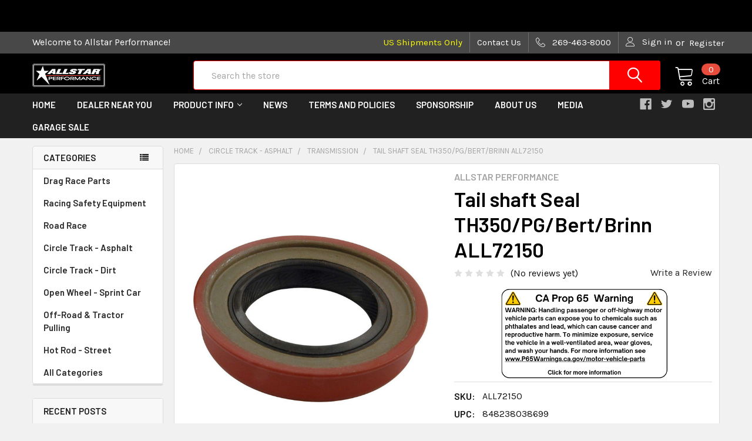

--- FILE ---
content_type: text/html; charset=UTF-8
request_url: https://allstarperformance.com/tailshaft-seal-th350-pg-bert-brinn-all72150/
body_size: 25326
content:
        <!DOCTYPE html>
<html class="no-js" lang="en">
    <head>
        <title>Tailshaft Seal TH350/PG/Bert/Brinn | Allstar Performance</title>
        <link rel="dns-prefetch preconnect" href="https://cdn11.bigcommerce.com/s-k9b7cqysdc" crossorigin><link rel="dns-prefetch preconnect" href="https://fonts.googleapis.com/" crossorigin><link rel="dns-prefetch preconnect" href="https://fonts.gstatic.com/" crossorigin>
        <meta property="product:price:amount" content="8.99" /><meta property="product:price:currency" content="USD" /><meta property="og:url" content="https://allstarperformance.com/tailshaft-seal-th350-pg-bert-brinn-all72150/" /><meta property="og:site_name" content="Allstar Performance" /><meta name="description" content="Tailshaft Seal TH350/PG/Bert/Brinn ALL72150 on sale now plus all the racing parts you need at Allstar Performance"><link rel='canonical' href='https://allstarperformance.com/tailshaft-seal-th350-pg-bert-brinn-all72150/' /><meta name='platform' content='bigcommerce.stencil' /><meta property="og:type" content="product" />
<meta property="og:title" content="Tail shaft Seal TH350/PG/Bert/Brinn ALL72150" />
<meta property="og:description" content="Tailshaft Seal TH350/PG/Bert/Brinn ALL72150 on sale now plus all the racing parts you need at Allstar Performance" />
<meta property="og:image" content="https://cdn11.bigcommerce.com/s-k9b7cqysdc/products/7378/images/7331/ALL72150__28264.1654004367.500.750.jpg?c=2" />
<meta property="og:availability" content="instock" />
<meta property="pinterest:richpins" content="enabled" />
        
         

        <link href="https://cdn11.bigcommerce.com/s-k9b7cqysdc/product_images/favicon.ico?t=1525383736" rel="shortcut icon">
        <meta name="viewport" content="width=device-width, initial-scale=1, maximum-scale=1">

        <script>
            document.documentElement.className = document.documentElement.className.replace('no-js', 'js');
        </script>

        <script>
    function browserSupportsAllFeatures() {
        return window.Promise
            && window.fetch
            && window.URL
            && window.URLSearchParams
            && window.WeakMap
            // object-fit support
            && ('objectFit' in document.documentElement.style);
    }

    function loadScript(src) {
        var js = document.createElement('script');
        js.src = src;
        js.onerror = function () {
            console.error('Failed to load polyfill script ' + src);
        };
        document.head.appendChild(js);
    }

    if (!browserSupportsAllFeatures()) {
        loadScript('https://cdn11.bigcommerce.com/s-k9b7cqysdc/stencil/80f13f60-82cb-013c-6391-6a170de0765a/e/ba3f2380-cfd0-013e-e584-4ea0a5dcd80a/dist/theme-bundle.polyfills.js');
    }
</script>
        
        <script>
            window.lazySizesConfig = window.lazySizesConfig || {};
            window.lazySizesConfig.loadMode = 1;
        </script>
        <script async src="https://cdn11.bigcommerce.com/s-k9b7cqysdc/stencil/80f13f60-82cb-013c-6391-6a170de0765a/e/ba3f2380-cfd0-013e-e584-4ea0a5dcd80a/dist/theme-bundle.head_async.js"></script>

            <script src="https://ajax.googleapis.com/ajax/libs/webfont/1.6.26/webfont.js"></script>

            <script>
                WebFont.load({
                    custom: {
                        families: ['Karla', 'Roboto', 'Source Sans Pro', 'Poppins', 'Barlow', 'Rubik', 'Libre Baskerville', 'Quicksand', 'Montserrat', 'Open Sans', 'Volkhov', 'Caveat']
                    },
                    classes: false
                });
            </script>
            
            <link href="https://fonts.googleapis.com/css?family=Roboto:700,400%7CKarla:400%7CBarlow:600,400&display=swap" rel="stylesheet">
            <link data-stencil-stylesheet href="https://cdn11.bigcommerce.com/s-k9b7cqysdc/stencil/80f13f60-82cb-013c-6391-6a170de0765a/e/ba3f2380-cfd0-013e-e584-4ea0a5dcd80a/css/theme-b6c74750-bcc8-013e-a6d0-02a4e29b74e0.css" rel="stylesheet">
                
        <!-- Start Tracking Code for analytics_googleanalytics -->

<meta name="google-site-verification" content="Za3CJ6Iz3dTcLijcb7Y1fOFIvFJO1v9OHR46TVefPiM" />

<meta name="google-site-verification" content="DWxVpA4QNQsyyZdxynIccwGnLIgZGe2TaTr3qU_SVIU" />

<meta name="ahrefs-site-verification" content="ed09577642bde2d6014de43be8ed2596e30aa678be2a80de7188f0fc78a73603">



<!-- End Tracking Code for analytics_googleanalytics -->

<!-- Start Tracking Code for analytics_googleanalytics4 -->

<script data-cfasync="false" src="https://cdn11.bigcommerce.com/shared/js/google_analytics4_bodl_subscribers-358423becf5d870b8b603a81de597c10f6bc7699.js" integrity="sha256-gtOfJ3Avc1pEE/hx6SKj/96cca7JvfqllWA9FTQJyfI=" crossorigin="anonymous"></script>
<script data-cfasync="false">
  (function () {
    window.dataLayer = window.dataLayer || [];

    function gtag(){
        dataLayer.push(arguments);
    }

    function initGA4(event) {
         function setupGtag() {
            function configureGtag() {
                gtag('js', new Date());
                gtag('set', 'developer_id.dMjk3Nj', true);
                gtag('config', 'G-T5X3KHXCY6');
            }

            var script = document.createElement('script');

            script.src = 'https://www.googletagmanager.com/gtag/js?id=G-T5X3KHXCY6';
            script.async = true;
            script.onload = configureGtag;

            document.head.appendChild(script);
        }

        setupGtag();

        if (typeof subscribeOnBodlEvents === 'function') {
            subscribeOnBodlEvents('G-T5X3KHXCY6', false);
        }

        window.removeEventListener(event.type, initGA4);
    }

    

    var eventName = document.readyState === 'complete' ? 'consentScriptsLoaded' : 'DOMContentLoaded';
    window.addEventListener(eventName, initGA4, false);
  })()
</script>

<!-- End Tracking Code for analytics_googleanalytics4 -->

<!-- Start Tracking Code for analytics_siteverification -->

		


<!-- End Tracking Code for analytics_siteverification -->


<script type="text/javascript">
var BCData = {"product_attributes":{"sku":"ALL72150","upc":"848238038699","mpn":null,"gtin":null,"weight":null,"base":true,"image":null,"price":{"without_tax":{"formatted":"$8.99","value":8.99,"currency":"USD"},"tax_label":"Tax"},"stock":null,"instock":true,"stock_message":null,"purchasable":true,"purchasing_message":null,"call_for_price_message":null}};
</script>
<script src='https://www.powr.io/powr.js?external-type=bigcommerce' async></script><script src='https://www.powr.io/powr.js?external-type=bigcommerce' async></script><script src='https://www.powr.io/powr.js?external-type=bigcommerce' async ></script><script src='https://searchserverapi1.com/widgets/bigcommerce/init.js?api_key=8H3Z6m6K6L' async ></script><script id="wsa-rich-snippets-1-intro" nonce="">
/*
    Web Site Advantage: SEO Rich Snippets App 1 [2.58.63080]
    https://bigcommerce.websiteadvantage.com.au/rich-snippets/
    Copyright (C) 2019 - 2025 Web Site Advantage
*/
</script>
<script type="application/ld+json" id="wsa-rich-snippets-jsonld-graph" nonce="">{"@context":"https://schema.org","@graph":[{"isPartOf":{"@id":"https://allstarperformance.com/#WebSite"},"publisher":{"@id":"https://allstarperformance.com/#Business"},"breadcrumb":{"@type":"BreadcrumbList","@id":"#BreadcrumbList","name":"Breadcrumbs (SEO Rich Snippets App)","itemListElement":[{"@type":"ListItem","position":1,"item":"https://allstarperformance.com/circle-track-asphalt/","name":"Circle Track - Asphalt" },{"@type":"ListItem","position":2,"item":"https://allstarperformance.com/circle-track-asphalt/transmission/","name":"Transmission" },{"@type":"ListItem","position":3,"name":"Tail shaft Seal TH350/PG/Bert/Brinn ALL72150" }] },"@id":"https://allstarperformance.com/tailshaft-seal-th350-pg-bert-brinn-all72150/#WebPage","url":"https://allstarperformance.com/tailshaft-seal-th350-pg-bert-brinn-all72150/","name":"Tail shaft Seal TH350/PG/Bert/Brinn ALL72150","primaryImageOfPage":{"@type":"ImageObject","contentUrl":"https://cdn11.bigcommerce.com/s-k9b7cqysdc/images/stencil/original/products/7378/7331/ALL72150__28264.1654004367.jpg?c=2" },"@type":"ItemPage" },{"@id":"https://allstarperformance.com/#WebSite","url":"https://allstarperformance.com/","name":"Allstar Performance","publisher":{"@id":"https://allstarperformance.com/#Business"},"@type":"WebSite"},{"url":"https://allstarperformance.com/","name":"Allstar Performance","@type":"Organization","@id":"https://allstarperformance.com/#Business"}] }</script>
<script data-cfasync="false" id="wsa-rich-snippets-javascript" nonce="">var webSiteAdvantage=webSiteAdvantage||{};webSiteAdvantage.momentnow='2026-01-20T23:50:10+00:00';function wsa_error(m){console.error('SEO Rich Snippets: '+m,arguments)};function wsa_tryCatch(m,f){try{f()}catch(e){wsa_error(m,e)}};var wsa_jsonLdIdPostfix="";"use strict";webSiteAdvantage._offerPropertiesCount=0,webSiteAdvantage.addOfferExtras=function(e,t,i,a,r){wsa_tryCatch("addOfferExtras",(function(){var n=document.querySelector(".wsa-offer-pricevaliduntil"),o=null,d=new Date;if(i){var c=new Date(i);o=[c.getFullYear(),("0"+(c.getMonth()+1)).slice(-2),("0"+c.getDate()).slice(-2)].join("-")}else if(n)o=n.getAttribute("data-content");else if(a)if(a.ProductPriceValidUntilFixedDate)o=a.ProductPriceValidUntilFixedDate;else if(a.ProductPriceValidUntilDays){var l=new Date(d.getFullYear(),d.getMonth(),d.getDate()+a.ProductPriceValidUntilDays);o=[l.getFullYear(),("0"+(l.getMonth()+1)).slice(-2),("0"+l.getDate()).slice(-2)].join("-")}if(o&&new Date(o)>d){var s=[];if(s.push({"@context":"https://schema.org","@id":e+t,priceValidUntil:o}),r.forEach((function(i){s.push({"@context":"https://schema.org","@id":e+"?sku="+i+t,priceValidUntil:o})})),webSiteAdvantage._offerPropertiesCount++,!webSiteAdvantage.excludeProduct){var u=document.createElement("script");u.type="application/ld+json",u.id="wsa-rich-snippets-jsonld-product-offer-extras-"+webSiteAdvantage._offerPropertiesCount+window.wsa_jsonLdIdPostfix.toLowerCase(),u.text=JSON.stringify(s),document.querySelector("head").appendChild(u)}}}))};window.addEventListener('load',function(){webSiteAdvantage.addOfferExtras("https://allstarperformance.com/tailshaft-seal-th350-pg-bert-brinn-all72150/","#Offer",'',null,[])});webSiteAdvantage.richSnippetsApp=["k9b7cqysdc","allstarperformance.com",81,"k9b7cqysdc",""];webSiteAdvantage.bcReviews=true;webSiteAdvantage.classyUnicode=webSiteAdvantage.classyUnicode||{};webSiteAdvantage.classyUnicode.options={querySelector:'.classyunicode,title,h1,h2,h3,h4,h5,.breadcrumb-label,.navPages-action,.footer-info-list,script[type="application/ld+json"]',processMetaTags:true};window.classySchemaOptions=window.classySchemaOptions||{};window.classySchemaOptions.scriptIdBase='wsa-rich-snippets-jsonld-classyschema-';window.classySchemaOptions.classNamePrefixes=["classyschema-","wsa-"];window.classySchemaOptions.customCssSelectors={"howto-name":"h1.page-heading"};webSiteAdvantage.classyCleanUp=webSiteAdvantage.classyCleanUp||{};webSiteAdvantage.classyCleanUp.options={removeMicrodata:true,removeJsonLd:true,removeDynamicJsonLd:false,removeJsonLdRegexExcludeIdPatterns:['^wsa-rich-snippets-.*$','reviewsWidgetProductSnippets'],removeJsonLdRegexExcludeClassPatterns:['^jdgm-.*$']};!function(d){var s=d.createElement('script');s.src='https://classyschema.org/2_15/faq_video_howto_unicode_cleanup.min.js';s.async=true;s.setAttribute('fetchpriority','high');d.getElementsByTagName('head')[0].appendChild(s)}(document);</script>

<script id="wsa-rich-snippets-2-intro" nonce="">
/*
    Web Site Advantage: SEO Rich Snippets App 2 [2.58.63081]
    https://bigcommerce.websiteadvantage.com.au/rich-snippets/
    Copyright (C) 2019 - 2025 Web Site Advantage
*/
</script>
<script type="application/ld+json" id="wsa-rich-snippets-jsonld-product" nonce="">{"@context":"https://schema.org","@type":"Product","@id":"https://allstarperformance.com/tailshaft-seal-th350-pg-bert-brinn-all72150/#Product","url":"https://allstarperformance.com/tailshaft-seal-th350-pg-bert-brinn-all72150/","mainEntityOfPage":{"@id":"https://allstarperformance.com/tailshaft-seal-th350-pg-bert-brinn-all72150/#WebPage"},"name":"Tail shaft Seal TH350/PG/Bert/Brinn ALL72150","image":["https://cdn11.bigcommerce.com/s-k9b7cqysdc/images/stencil/original/products/7378/7331/ALL72150__28264.1654004367.jpg?c=2"],"sku":"ALL72150","category":["All Categories ","Off-Road & Tractor Pulling/Rear End","Drag Race Parts/Transmission","Circle Track - Dirt/Transmission","Road Race /Transmission","Circle Track - Asphalt/Transmission"],"brand":{"@type":"Brand","@id":"https://allstarperformance.com/allstar-performance/#Brand","url":"https://allstarperformance.com/allstar-performance/","name":"Allstar Performance" },"audience":{ "suggestedAge":{"@type": "QuantitativeValue","unitCode":"ANN"},"@type":"PeopleAudience"},"offers":{"@id":"https://allstarperformance.com/tailshaft-seal-th350-pg-bert-brinn-all72150/#Offer","url":"https://allstarperformance.com/tailshaft-seal-th350-pg-bert-brinn-all72150/","offeredBy":{"@id":"https://allstarperformance.com/#Business"}            ,"availability":"InStock","itemCondition":"NewCondition","price":8.99,"priceCurrency":"USD","priceSpecification":[{"@type":"UnitPriceSpecification","name":"price  without tax, unit price 8.99, min quantity 1  ","priceCurrency":"USD","price":8.99,"valueAddedTaxIncluded":"False"}],"@type":"Offer"},"description":"Allstar Tailshaft Seal TH350/PG/Bert/Brinn ALL72150 The tailshaft bushing is a regular wear item, located inside the transmission tailshaft housing. It should be replaced when replacing the tailshaft seal or when a driveshaft failure has occurred. A worn bushing will cause excessive side-to-side movement of the slip yoke and create a vibration or leak. Replacement bushing and seal fits GM Powerglide, Turbo 350, Saginaw, Muncie, Bert and Brinn transmissions.        Alternate Description   TAILSHAFT SEAL TH350/PG/BERT/BRINN     Part Number   ALL72150     Vendor Part Number   ALL72150     UPC Code   848238038699     Package Weight       0.1 lbs   0.05 kg         Package Length       4.05 in   10.29 cm         Package Width       6.95 in   17.65 cm         Package Height       0.55 in   1.40 cm             Spec Sheet    Allstar Spec Sheet"}</script>

 <script data-cfasync="false" src="https://microapps.bigcommerce.com/bodl-events/1.9.4/index.js" integrity="sha256-Y0tDj1qsyiKBRibKllwV0ZJ1aFlGYaHHGl/oUFoXJ7Y=" nonce="" crossorigin="anonymous"></script>
 <script data-cfasync="false" nonce="">

 (function() {
    function decodeBase64(base64) {
       const text = atob(base64);
       const length = text.length;
       const bytes = new Uint8Array(length);
       for (let i = 0; i < length; i++) {
          bytes[i] = text.charCodeAt(i);
       }
       const decoder = new TextDecoder();
       return decoder.decode(bytes);
    }
    window.bodl = JSON.parse(decodeBase64("[base64]"));
 })()

 </script>

<script nonce="">
(function () {
    var xmlHttp = new XMLHttpRequest();

    xmlHttp.open('POST', 'https://bes.gcp.data.bigcommerce.com/nobot');
    xmlHttp.setRequestHeader('Content-Type', 'application/json');
    xmlHttp.send('{"store_id":"999701419","timezone_offset":"-4.0","timestamp":"2026-01-20T23:50:10.07644500Z","visit_id":"a2afce44-0e28-4b7a-b607-cd936ce1a0b9","channel_id":1}');
})();
</script>


        <link rel="preload" href="https://cdn11.bigcommerce.com/s-k9b7cqysdc/stencil/80f13f60-82cb-013c-6391-6a170de0765a/e/ba3f2380-cfd0-013e-e584-4ea0a5dcd80a/dist/theme-bundle.main.js" as="script">
        <link rel="preload" href="https://cdn11.bigcommerce.com/s-k9b7cqysdc/stencil/80f13f60-82cb-013c-6391-6a170de0765a/e/ba3f2380-cfd0-013e-e584-4ea0a5dcd80a/dist/theme-bundle.chunk.vendors.js" as="script">
        <!-- snippet location htmlhead -->
    </head>
    <body class="csscolumns papaSupermarket-layout--left-sidebar 
        papaSupermarket-style--modern
        papaSupermarket-pageType--product 
        papaSupermarket-page--pages-product 
        emthemesModez-productUniform
        
        
        
        
        
        
        
        
        " id="topOfPage">


        <!-- snippet location header -->
        <svg data-src="https://cdn11.bigcommerce.com/s-k9b7cqysdc/stencil/80f13f60-82cb-013c-6391-6a170de0765a/e/ba3f2380-cfd0-013e-e584-4ea0a5dcd80a/img/icon-sprite.svg" class="icons-svg-sprite"></svg>

        <!--banner text-->
<div class="banners" data-banner-location="top">
    <div class="banner">
        <p>Some orders may take longer than normal, we apologize for any delays (we are trying!)</p>
    </div>
</div>

<header class="header" role="banner" >
    <a href="#" class="mobileMenu-toggle" data-mobile-menu-toggle="menu">
        <span class="mobileMenu-toggleIcon">Toggle menu</span>
    </a>

    <div class="emthemesModez-header-topSection">
        <div class="container">
            <nav class="navUser navUser--storeInfo">
    <ul class="navUser-section">
        <li class="navUser-item">
            <span>Welcome to Allstar Performance!</span>
        </li>
        <li class="navUser-item">
            <div data-emthemesmodez-remote-banner="emthemesModezBannersBlockTopHeaderBanner01"></div>
        </li>
    </ul>
</nav>

<nav class="navUser">

        <div data-emthemesmodez-remote-banner="emthemesModezBannersBlockTopHeaderBanner02"></div>

    
    <ul class="navUser-section">
        

        <li class="navUser-item">
            <a class="navUser-action" href="tel:269-463-8000">
                <span class="navUser-item-icon emthemesModez-icon-linear-phone-handset"></span>
                <span>269-463-8000</span>
            </a>
        </li>

        <li class="navUser-item navUser-item--account">
                <a class="navUser-action" href="/login.php">
                    <span class="navUser-item-icon navUser-item-loginIcon emthemesModez-icon-linear-user"></span>
                    <span class="navUser-item-loginLabel">Sign in</span>
                </a>
                    <span class="navUser-or">or</span> <a class="navUser-action" href="/login.php?action=create_account">Register</a>
        </li>
    </ul>
</nav>        </div>
    </div>

    <div class="emthemesModez-header-userSection emthemesModez-header-userSection--logo-left" data-stickymenu>
        <div class="container">
            <nav class="navUser">
    
    <ul class="navUser-section navUser-section--alt">

        

        <li class="navUser-item navUser-item--compare">
            <a class="navUser-action navUser-action--compare" href="/compare" data-compare-nav>Compare <span class="countPill countPill--positive countPill--alt"></span></a>
        </li>
        
        <li class="navUser-item navUser-item--cart">

            <a
                class="navUser-action navUser-action--cart"
                data-cart-preview
                data-dropdown="cart-preview-dropdown"
                data-options="align:right"
                href="/cart.php"
                title="Cart">
                <span class="navUser-item-icon navUser-item-cartIcon emthemesModez-icon-linear-cart"></span>
                <span class="navUser-item-cartLabel">Cart</span> <span class="countPill cart-quantity"></span>
            </a>

            <div class="dropdown-menu" id="cart-preview-dropdown" data-dropdown-content aria-hidden="true"></div>
        </li>
    </ul>
</nav>

                <div class="header-logo header-logo--left">
                    <a href="https://allstarperformance.com/" data-instantload='{"page":"home"}'>
            <div class="header-logo-image-container">
                <img class="header-logo-image" src="https://cdn11.bigcommerce.com/s-k9b7cqysdc/images/stencil/250x50/allstar_logo_-_web_1535483521__36173.original.png" srcset="https://cdn11.bigcommerce.com/s-k9b7cqysdc/images/stencil/250x50/allstar_logo_-_web_1535483521__36173.original.png 1x, https://cdn11.bigcommerce.com/s-k9b7cqysdc/images/stencil/500w/allstar_logo_-_web_1535483521__36173.original.png 2x" alt="Allstar Performance" title="Allstar Performance">
            </div>
</a>
                </div>

            <div class="emthemesModez-quickSearch" data-prevent-quick-search-close>
    <!-- snippet location forms_search -->
    <form class="form" action="/search.php">
        <fieldset class="form-fieldset">
            <div class="form-field">
                <label class="is-srOnly" for="search_query">Search</label>
                <div class="form-prefixPostfix wrap">
                    <input class="form-input" data-search-quick name="search_query" id="search_query" data-error-message="Search field cannot be empty." placeholder="Search the store" autocomplete="off">
                    <input type="submit" class="button button--primary form-prefixPostfix-button--postfix" value="Search" />
                </div>
            </div>
        </fieldset>
    </form>
</div>        </div>
    </div>

    <div class="navPages-container navPages-container--bg" id="menu" data-menu>
        <div class="container">
            <nav class="navPages">

        <div class="emthemesModez-navPages-verticalCategories-container">
            <a class="navPages-action has-subMenu" data-collapsible="emthemesModez-verticalCategories"
                data-collapsible-disabled-breakpoint="medium"
                data-collapsible-disabled-state="open"
                data-collapsible-enabled-state="closed">Categories</a>
            <div class="emthemesModez-verticalCategories " id="emthemesModez-verticalCategories" data-emthemesmodez-fix-height="emthemesModez-section1-container" aria-hidden="true" tabindex="-1">
                <ul class="navPages-list navPages-list--categories">

                            <li class="navPages-item">
                                <a class="navPages-action" href="https://allstarperformance.com/drag-race-parts/" data-instantload >Drag Race Parts</a>
                            </li>
                            <li class="navPages-item">
                                <a class="navPages-action" href="https://allstarperformance.com/racing-safety-equipment/" data-instantload >Racing Safety Equipment</a>
                            </li>
                            <li class="navPages-item">
                                <a class="navPages-action" href="https://allstarperformance.com/road-race/" data-instantload >Road Race </a>
                            </li>
                            <li class="navPages-item">
                                <a class="navPages-action" href="https://allstarperformance.com/circle-track-asphalt/" data-instantload >Circle Track - Asphalt</a>
                            </li>
                            <li class="navPages-item">
                                <a class="navPages-action" href="https://allstarperformance.com/circle-track-dirt/" data-instantload >Circle Track - Dirt</a>
                            </li>
                            <li class="navPages-item">
                                <a class="navPages-action" href="https://allstarperformance.com/open-wheel-sprint-car/" data-instantload >Open Wheel - Sprint Car</a>
                            </li>
                            <li class="navPages-item">
                                <a class="navPages-action" href="https://allstarperformance.com/off-road-tractor-pulling/" data-instantload >Off-Road &amp; Tractor Pulling</a>
                            </li>
                            <li class="navPages-item">
                                <a class="navPages-action" href="https://allstarperformance.com/hot-rod-street/" data-instantload >Hot Rod - Street</a>
                            </li>
                            <li class="navPages-item">
                                <a class="navPages-action" href="https://allstarperformance.com/all-categories/" data-instantload >All Categories </a>
                            </li>
                    
                </ul>
            </div>
        </div>
    
    
        <ul class="navPages-list">
                <li class="navPages-item">
                    <a class="navPages-action" data-instantload href="https://allstarperformance.com">Home</a>
                </li>
                <li class="navPages-item">
                    <a class="navPages-action" data-instantload href="https://allstarperformance.com/dealer-near-you/">Dealer Near You</a>
                </li>
                <li class="navPages-item">
                    <a class="navPages-action has-subMenu" href="https://allstarperformance.com/product-info/" 
    data-instantload
    data-collapsible="navPages-page-2"
    data-collapsible-disabled-breakpoint="medium"
    data-collapsible-disabled-state="open"
    data-collapsible-enabled-state="closed">
    Product Info <i class="icon navPages-action-moreIcon" aria-hidden="true"><svg><use xlink:href="#icon-chevron-down" /></svg></i>
</a>
<div class="navPage-subMenu navPage-subMenu--standard" id="navPages-page-2" aria-hidden="true" tabindex="-1">
    <ul class="navPage-subMenu-list">
        <li class="navPage-subMenu-item">
            <a class="navPage-subMenu-action navPages-action" data-instantload href="https://allstarperformance.com/product-info/">Product Info</a>
        </li>
            <li class="navPage-subMenu-item">
                    <a class="navPage-subMenu-action navPages-action" data-instantload href="https://allstarperformance.com/custom-order-forms/">Custom Order Forms</a>
            </li>
            <li class="navPage-subMenu-item">
                    <a class="navPage-subMenu-action navPages-action" data-instantload href="https://allstarperformance.com/hazmat-documents/">HazMat Documents</a>
            </li>
            <li class="navPage-subMenu-item">
                    <a class="navPage-subMenu-action navPages-action" data-instantload href="https://allstarperformance.com/new-product-emails/">New Product Emails</a>
            </li>
    </ul>
</div>
                </li>
                <li class="navPages-item">
                    <a class="navPages-action" data-instantload href="https://allstarperformance.com/blog/">News</a>
                </li>
                <li class="navPages-item">
                    <a class="navPages-action" data-instantload href="https://allstarperformance.com/terms-and-policies/">Terms And Policies</a>
                </li>
                <li class="navPages-item">
                    <a class="navPages-action" data-instantload href="https://allstarperformance.com/sponsorship/">Sponsorship </a>
                </li>
                <li class="navPages-item">
                    <a class="navPages-action" data-instantload href="https://allstarperformance.com/about-us/">About Us </a>
                </li>
                <li class="navPages-item">
                    <a class="navPages-action" data-instantload href="https://allstarperformance.com/media/">Media </a>
                </li>
                <li class="navPages-item">
                    <a class="navPages-action" data-instantload href="/all-categories/garage-sale/">Garage Sale</a>
                </li>
        </ul>
    <ul class="navPages-list navPages-list--user">
            <li class="navPages-item">
                <a class="navPages-action" href="/login.php">Sign in</a>
                    <a class="navPages-action" href="/login.php?action=create_account">Register</a>
            </li>
    </ul>

    <div class="navPages-socials">
            <ul class="socialLinks socialLinks--dark">
            <li class="socialLinks-item">
                <a class="icon icon--facebook" href="https://www.facebook.com/allstarperformance/" target="_blank" rel="noopener">
                    <svg><use xlink:href="#icon-facebook" /></svg>
                </a>
            </li>
            <li class="socialLinks-item">
                <a class="icon icon--twitter" href="https://twitter.com/AllstarPerf" target="_blank" rel="noopener">
                    <svg><use xlink:href="#icon-twitter" /></svg>
                </a>
            </li>
            <li class="socialLinks-item">
                <a class="icon icon--youtube" href="https://www.youtube.com/channel/UC02xPAJSmOFSpgTFbtK6Qmg" target="_blank" rel="noopener">
                    <svg><use xlink:href="#icon-youtube" /></svg>
                </a>
            </li>
            <li class="socialLinks-item">
                <a class="icon icon--instagram" href="https://www.instagram.com/allstarperformance/?hl=en" target="_blank" rel="noopener">
                    <svg><use xlink:href="#icon-instagram" /></svg>
                </a>
            </li>
    </ul>
    </div>
</nav>
        </div>
    </div>

</header>

<div class="emthemesModez-quickSearch emthemesModez-quickSearch--mobileOnly" data-prevent-quick-search-close>
    <!-- snippet location forms_search -->
    <form class="form" action="/search.php">
        <fieldset class="form-fieldset">
            <div class="form-field">
                <label class="is-srOnly" for="search_query_mobile">Search</label>
                <div class="form-prefixPostfix wrap">
                    <input class="form-input" data-search-quick name="search_query" id="search_query_mobile" data-error-message="Search field cannot be empty." placeholder="Search the store" autocomplete="off">
                    <input type="submit" class="button button--primary form-prefixPostfix-button--postfix" value="Search" />
                </div>
            </div>
        </fieldset>
    </form>
</div>
<div class="dropdown dropdown--quickSearch" id="quickSearch" aria-hidden="true" tabindex="-1" data-prevent-quick-search-close>
    <div class="container">
        <section class="quickSearchResults" data-bind="html: results"></section>
    </div>
</div>
<div class="emthemesModez-overlay"></div>

<div data-content-region="header_bottom--global"><div data-layout-id="f7ec4daa-12f7-4abc-b4d5-72340d51c1b7">       <div data-sub-layout-container="8207115a-8307-4239-ac15-9ee0da761dc1" data-layout-name="Layout">
    <style data-container-styling="8207115a-8307-4239-ac15-9ee0da761dc1">
        [data-sub-layout-container="8207115a-8307-4239-ac15-9ee0da761dc1"] {
            box-sizing: border-box;
            display: flex;
            flex-wrap: wrap;
            z-index: 0;
            position: relative;
            height: ;
            padding-top: 0px;
            padding-right: 0px;
            padding-bottom: 0px;
            padding-left: 0px;
            margin-top: 0px;
            margin-right: 0px;
            margin-bottom: 0px;
            margin-left: 0px;
            border-width: 0px;
            border-style: solid;
            border-color: #333333;
        }

        [data-sub-layout-container="8207115a-8307-4239-ac15-9ee0da761dc1"]:after {
            display: block;
            position: absolute;
            top: 0;
            left: 0;
            bottom: 0;
            right: 0;
            background-size: cover;
            z-index: auto;
        }
    </style>

    <div data-sub-layout="be51495c-9116-4df0-8120-3c1938885cf2">
        <style data-column-styling="be51495c-9116-4df0-8120-3c1938885cf2">
            [data-sub-layout="be51495c-9116-4df0-8120-3c1938885cf2"] {
                display: flex;
                flex-direction: column;
                box-sizing: border-box;
                flex-basis: 100%;
                max-width: 100%;
                z-index: 0;
                position: relative;
                height: ;
                padding-top: 0px;
                padding-right: 10.5px;
                padding-bottom: 0px;
                padding-left: 10.5px;
                margin-top: 0px;
                margin-right: 0px;
                margin-bottom: 0px;
                margin-left: 0px;
                border-width: 0px;
                border-style: solid;
                border-color: #333333;
                justify-content: center;
            }
            [data-sub-layout="be51495c-9116-4df0-8120-3c1938885cf2"]:after {
                display: block;
                position: absolute;
                top: 0;
                left: 0;
                bottom: 0;
                right: 0;
                background-size: cover;
                z-index: auto;
            }
            @media only screen and (max-width: 700px) {
                [data-sub-layout="be51495c-9116-4df0-8120-3c1938885cf2"] {
                    flex-basis: 100%;
                    max-width: 100%;
                }
            }
        </style>
    </div>
</div>

</div></div>
<div data-content-region="header_bottom"></div>

        <div class="body" data-currency-code="USD">
     
    <div class="container">
        
        <div class="page">
            <div class="page-sidebar">
                <nav class="navList navList--aside">
    <div data-content-region="home_sidebar_top--global"></div>
    <div data-content-region="home_sidebar_top"></div>

    <div class="sidebarBlock sidebarBlock--verticalCategories">
    <div class="emthemesModez-navPages-verticalCategories-container">
        <a class="navPages-action has-subMenu" data-collapsible="emthemesModez-verticalCategories-sidebar"
            data-collapsible-disabled-breakpoint="medium"
            data-collapsible-disabled-state="open"
            data-collapsible-enabled-state="closed">Categories</a>
        <div class="emthemesModez-verticalCategories emthemesModez-verticalCategories--open" id="emthemesModez-verticalCategories-sidebar" aria-hidden="false" tabindex="-1">
            <ul class="navPages-list navPages-list--categories">
                        <li class="navPages-item">
                            <a class="navPages-action" href="https://allstarperformance.com/drag-race-parts/" data-instantload >Drag Race Parts</a>
                        </li>
                        <li class="navPages-item">
                            <a class="navPages-action" href="https://allstarperformance.com/racing-safety-equipment/" data-instantload >Racing Safety Equipment</a>
                        </li>
                        <li class="navPages-item">
                            <a class="navPages-action" href="https://allstarperformance.com/road-race/" data-instantload >Road Race </a>
                        </li>
                        <li class="navPages-item">
                            <a class="navPages-action" href="https://allstarperformance.com/circle-track-asphalt/" data-instantload >Circle Track - Asphalt</a>
                        </li>
                        <li class="navPages-item">
                            <a class="navPages-action" href="https://allstarperformance.com/circle-track-dirt/" data-instantload >Circle Track - Dirt</a>
                        </li>
                        <li class="navPages-item">
                            <a class="navPages-action" href="https://allstarperformance.com/open-wheel-sprint-car/" data-instantload >Open Wheel - Sprint Car</a>
                        </li>
                        <li class="navPages-item">
                            <a class="navPages-action" href="https://allstarperformance.com/off-road-tractor-pulling/" data-instantload >Off-Road &amp; Tractor Pulling</a>
                        </li>
                        <li class="navPages-item">
                            <a class="navPages-action" href="https://allstarperformance.com/hot-rod-street/" data-instantload >Hot Rod - Street</a>
                        </li>
                        <li class="navPages-item">
                            <a class="navPages-action" href="https://allstarperformance.com/all-categories/" data-instantload >All Categories </a>
                        </li>
                    
            </ul>
        </div>
    </div>
</div>
    

    <div data-content-region="home_sidebar_below_menu--global"></div>
    <div data-content-region="home_sidebar_below_menu"></div>


    <div data-content-region="home_sidebar_below_brands--global"></div>
    <div data-content-region="home_sidebar_below_brands"></div>

    <div data-emthemesmodez-remote-banner="emthemesModezBannersBlockSidebar01"></div>

    
        <div class="sidebarBlock sidebarBlock--blog">
    <h5 class="sidebarBlock-heading" data-collapsible="#sidebar-blog-navList" data-collapsible-disabled-breakpoint="medium" aria-expanded="false">Recent Posts</h5>
    <ul class="navList">
        <li class="navList-item">
            <article class="blog  ">
    <div class="blog-post-figure">
            <figure class="blog-thumbnail">
                <a data-instantload href="https://allstarperformance.com/blog/product-spotlight-7a78cb/">
                        <img src="https://cdn11.bigcommerce.com/s-k9b7cqysdc/images/stencil/160w/uploaded_images/coated-braided-lines-racer.jpg" alt="Product Spotlight" title="Product Spotlight" data-sizes="auto"
        srcset="[data-uri]"
    data-srcset="https://cdn11.bigcommerce.com/s-k9b7cqysdc/images/stencil/80w/uploaded_images/coated-braided-lines-racer.jpg 80w, https://cdn11.bigcommerce.com/s-k9b7cqysdc/images/stencil/160w/uploaded_images/coated-braided-lines-racer.jpg 160w, https://cdn11.bigcommerce.com/s-k9b7cqysdc/images/stencil/320w/uploaded_images/coated-braided-lines-racer.jpg 320w, https://cdn11.bigcommerce.com/s-k9b7cqysdc/images/stencil/640w/uploaded_images/coated-braided-lines-racer.jpg 640w, https://cdn11.bigcommerce.com/s-k9b7cqysdc/images/stencil/960w/uploaded_images/coated-braided-lines-racer.jpg 960w, https://cdn11.bigcommerce.com/s-k9b7cqysdc/images/stencil/1280w/uploaded_images/coated-braided-lines-racer.jpg 1280w, https://cdn11.bigcommerce.com/s-k9b7cqysdc/images/stencil/1920w/uploaded_images/coated-braided-lines-racer.jpg 1920w, https://cdn11.bigcommerce.com/s-k9b7cqysdc/images/stencil/2560w/uploaded_images/coated-braided-lines-racer.jpg 2560w"
    
    class="lazyload"
    
     />                </a>
            </figure>
    </div>

    <div class="blog-post-body">
        <header class="blog-header">
                <h2 class="blog-title">
                    <a data-instantload href="https://allstarperformance.com/blog/product-spotlight-7a78cb/">Product Spotlight</a>
                </h2>
        </header>

        <div class="blog-post">
                    <div class="blog-summary">
                        
                    </div>

                <div class="blog-dateContainer">
                    <div class="blog-date"><span class="blog-date-date">Sep 23, 2025</span></div>
                </div>
        </div>



    </div>
</article>
        </li>
        <li class="navList-item">
            <article class="blog  ">
    <div class="blog-post-figure">
            <figure class="blog-thumbnail">
                <a data-instantload href="https://allstarperformance.com/blog/product-spotlight-b45d73/">
                        <img src="https://cdn11.bigcommerce.com/s-k9b7cqysdc/images/stencil/160w/uploaded_images/stainless-steel-inner-mud-shield-dealer.jpg" alt="Product Spotlight" title="Product Spotlight" data-sizes="auto"
        srcset="[data-uri]"
    data-srcset="https://cdn11.bigcommerce.com/s-k9b7cqysdc/images/stencil/80w/uploaded_images/stainless-steel-inner-mud-shield-dealer.jpg 80w, https://cdn11.bigcommerce.com/s-k9b7cqysdc/images/stencil/160w/uploaded_images/stainless-steel-inner-mud-shield-dealer.jpg 160w, https://cdn11.bigcommerce.com/s-k9b7cqysdc/images/stencil/320w/uploaded_images/stainless-steel-inner-mud-shield-dealer.jpg 320w, https://cdn11.bigcommerce.com/s-k9b7cqysdc/images/stencil/640w/uploaded_images/stainless-steel-inner-mud-shield-dealer.jpg 640w, https://cdn11.bigcommerce.com/s-k9b7cqysdc/images/stencil/960w/uploaded_images/stainless-steel-inner-mud-shield-dealer.jpg 960w, https://cdn11.bigcommerce.com/s-k9b7cqysdc/images/stencil/1280w/uploaded_images/stainless-steel-inner-mud-shield-dealer.jpg 1280w, https://cdn11.bigcommerce.com/s-k9b7cqysdc/images/stencil/1920w/uploaded_images/stainless-steel-inner-mud-shield-dealer.jpg 1920w, https://cdn11.bigcommerce.com/s-k9b7cqysdc/images/stencil/2560w/uploaded_images/stainless-steel-inner-mud-shield-dealer.jpg 2560w"
    
    class="lazyload"
    
     />                </a>
            </figure>
    </div>

    <div class="blog-post-body">
        <header class="blog-header">
                <h2 class="blog-title">
                    <a data-instantload href="https://allstarperformance.com/blog/product-spotlight-b45d73/">Product Spotlight</a>
                </h2>
        </header>

        <div class="blog-post">
                    <div class="blog-summary">
                        
                    </div>

                <div class="blog-dateContainer">
                    <div class="blog-date"><span class="blog-date-date">Aug 28, 2025</span></div>
                </div>
        </div>



    </div>
</article>
        </li>
    </ul>
</div>

        <div data-emthemesmodez-remote-banner="emthemesModezBannersBlockSidebar02"></div>

    <div data-content-region="home_sidebar_bottom"></div>
    <div data-content-region="home_sidebar_bottom--global"></div>
</nav>
            </div>
            <main class="page-content">

    <ul class="breadcrumbs" itemscope itemtype="http://schema.org/BreadcrumbList">
            <li class="breadcrumb " itemprop="itemListElement" itemscope itemtype="http://schema.org/ListItem">
                <a data-instantload href="https://allstarperformance.com/" class="breadcrumb-label" itemprop="item">
                    <span itemprop="name">Home</span>
                    <meta itemprop="position" content="0" />
                </a>
            </li>
            <li class="breadcrumb " itemprop="itemListElement" itemscope itemtype="http://schema.org/ListItem">
                <a data-instantload href="https://allstarperformance.com/circle-track-asphalt/" class="breadcrumb-label" itemprop="item">
                    <span itemprop="name">Circle Track - Asphalt</span>
                    <meta itemprop="position" content="1" />
                </a>
            </li>
            <li class="breadcrumb " itemprop="itemListElement" itemscope itemtype="http://schema.org/ListItem">
                <a data-instantload href="https://allstarperformance.com/circle-track-asphalt/transmission/" class="breadcrumb-label" itemprop="item">
                    <span itemprop="name">Transmission</span>
                    <meta itemprop="position" content="2" />
                </a>
            </li>
            <li class="breadcrumb is-active" itemprop="itemListElement" itemscope itemtype="http://schema.org/ListItem">
                <a data-instantload href="https://allstarperformance.com/tailshaft-seal-th350-pg-bert-brinn-all72150/" class="breadcrumb-label" itemprop="item">
                    <span itemprop="name">Tail shaft Seal TH350/PG/Bert/Brinn ALL72150</span>
                    <meta itemprop="position" content="3" />
                </a>
            </li>
</ul>


    <div itemscope itemtype="http://schema.org/Product" class="productView-scope">
        <div class="productView productView--full" >

    <div class="productView-detailsWrapper">
        <div data-also-bought-parent-scope class="productView-beforeAlsoBought">
            <section class="productView-details">
                <div class="productView-product">
                    <h5 class="productView-brand" itemprop="brand" itemscope itemtype="http://schema.org/Brand">
                        <a href="https://allstarperformance.com/allstar-performance/" itemprop="url"><span itemprop="name">Allstar Performance</span></a>
                    </h5>
                    
                    <h1 class="productView-title" itemprop="name">Tail shaft Seal TH350/PG/Bert/Brinn ALL72150</h1>
                   
                        <meta itemprop="sku" content="ALL72150" />


                    
                    <div class="productView-rating">
                                    <span class="icon icon--ratingEmpty">
            <svg>
                <use xlink:href="#icon-star" />
            </svg>
        </span>
        <span class="icon icon--ratingEmpty">
            <svg>
                <use xlink:href="#icon-star" />
            </svg>
        </span>
        <span class="icon icon--ratingEmpty">
            <svg>
                <use xlink:href="#icon-star" />
            </svg>
        </span>
        <span class="icon icon--ratingEmpty">
            <svg>
                <use xlink:href="#icon-star" />
            </svg>
        </span>
        <span class="icon icon--ratingEmpty">
            <svg>
                <use xlink:href="#icon-star" />
            </svg>
        </span>
<!-- snippet location product_rating -->
                            <span class="productView-reviewLink">
                                    (No reviews yet)
                            </span>
                            <span class="productView-reviewLink">
                                <a href="https://allstarperformance.com/tailshaft-seal-th350-pg-bert-brinn-all72150/"
                                        data-reveal-id="modal-review-form"
                                >
                                Write a Review
                                </a>
                            </span>
                            <div id="modal-review-form" class="modal" data-reveal>
    
    
    
    
    <div class="modal-header">
        <h2 class="modal-header-title">Write a Review</h2>
        <a href="#" class="modal-close" aria-label="Close" role="button">
            <svg class="icon"><use xlink:href="#icon-close" /></svg>
        </a>
    </div>
    <div class="modal-body">
        <div class="writeReview-productDetails">
            <div class="writeReview-productImage-container">
                    <img src="https://cdn11.bigcommerce.com/s-k9b7cqysdc/images/stencil/608x608/products/7378/7331/ALL72150__28264.1654004367.jpg?c=2" alt="Tail shaft Seal TH350/PG/Bert/Brinn ALL72150 Allstar Performance" title="Tail shaft Seal TH350/PG/Bert/Brinn ALL72150 Allstar Performance" data-sizes="auto"
        srcset="https://cdn11.bigcommerce.com/s-k9b7cqysdc/images/stencil/80w/products/7378/7331/ALL72150__28264.1654004367.jpg?c=2"
    data-srcset="https://cdn11.bigcommerce.com/s-k9b7cqysdc/images/stencil/80w/products/7378/7331/ALL72150__28264.1654004367.jpg?c=2 80w, https://cdn11.bigcommerce.com/s-k9b7cqysdc/images/stencil/160w/products/7378/7331/ALL72150__28264.1654004367.jpg?c=2 160w, https://cdn11.bigcommerce.com/s-k9b7cqysdc/images/stencil/320w/products/7378/7331/ALL72150__28264.1654004367.jpg?c=2 320w, https://cdn11.bigcommerce.com/s-k9b7cqysdc/images/stencil/640w/products/7378/7331/ALL72150__28264.1654004367.jpg?c=2 640w, https://cdn11.bigcommerce.com/s-k9b7cqysdc/images/stencil/960w/products/7378/7331/ALL72150__28264.1654004367.jpg?c=2 960w, https://cdn11.bigcommerce.com/s-k9b7cqysdc/images/stencil/1280w/products/7378/7331/ALL72150__28264.1654004367.jpg?c=2 1280w, https://cdn11.bigcommerce.com/s-k9b7cqysdc/images/stencil/1920w/products/7378/7331/ALL72150__28264.1654004367.jpg?c=2 1920w, https://cdn11.bigcommerce.com/s-k9b7cqysdc/images/stencil/2560w/products/7378/7331/ALL72150__28264.1654004367.jpg?c=2 2560w"
    
    class="lazyload"
    
     />            </div>
            <h6 class="product-brand">Allstar Performance</h6>
            <h5 class="product-title">Tail shaft Seal TH350/PG/Bert/Brinn ALL72150</h5>
        </div>
        <form class="form writeReview-form" action="/postreview.php" method="post">
            <fieldset class="form-fieldset">
                <div class="form-field">
                    <label class="form-label" for="rating-rate">Rating
                        <small>Required</small>
                    </label>
                    <!-- Stars -->
                    <!-- TODO: Review Stars need to be componentised, both for display and input -->
                    <select id="rating-rate" class="form-select" name="revrating">
                        <option value="">Select Rating</option>
                                <option value="1">1 star (worst)</option>
                                <option value="2">2 stars</option>
                                <option value="3">3 stars (average)</option>
                                <option value="4">4 stars</option>
                                <option value="5">5 stars (best)</option>
                    </select>
                </div>

                <!-- Name -->
                    <div class="form-field" id="revfromname" data-validation="" >
    <label class="form-label" for="revfromname_input">Name
        
    </label>
    <input type="text" id="revfromname_input" data-label="Name" name="revfromname"   class="form-input" aria-required=""  >
</div>

                    <!-- Email -->
                        <div class="form-field" id="email" data-validation="" >
    <label class="form-label" for="email_input">Email
        <small>Required</small>
    </label>
    <input type="text" id="email_input" data-label="Email" name="email"   class="form-input" aria-required="false"  >
</div>

                <!-- Review Subject -->
                <div class="form-field" id="revtitle" data-validation="" >
    <label class="form-label" for="revtitle_input">Review Subject
        <small>Required</small>
    </label>
    <input type="text" id="revtitle_input" data-label="Review Subject" name="revtitle"   class="form-input" aria-required="true"  >
</div>

                <!-- Comments -->
                <div class="form-field" id="revtext" data-validation="">
    <label class="form-label" for="revtext_input">Comments
            <small>Required</small>
    </label>
    <textarea name="revtext" id="revtext_input" data-label="Comments" rows="" aria-required="true" class="form-input" ></textarea>
</div>

                

                <div class="form-field">
                    <input type="submit" class="button button--primary"
                           value="Submit Review">
                </div>
                <input type="hidden" name="product_id" value="7378">
                <input type="hidden" name="action" value="post_review">
                
            </fieldset>
        </form>
    </div>
</div>
                    </div>





    <div data-content-region="product_below_rating--global"><div data-layout-id="36b9ff9e-44ec-4791-b578-89039e81f0fd">       <div data-sub-layout-container="1ca65eed-ac21-4218-bcbf-be1699de08a3" data-layout-name="Layout">
    <style data-container-styling="1ca65eed-ac21-4218-bcbf-be1699de08a3">
        [data-sub-layout-container="1ca65eed-ac21-4218-bcbf-be1699de08a3"] {
            box-sizing: border-box;
            display: flex;
            flex-wrap: wrap;
            z-index: 0;
            position: relative;
            height: ;
            padding-top: 0px;
            padding-right: 0px;
            padding-bottom: 0px;
            padding-left: 0px;
            margin-top: 0px;
            margin-right: 0px;
            margin-bottom: 0px;
            margin-left: 0px;
            border-width: 0px;
            border-style: solid;
            border-color: #333333;
        }

        [data-sub-layout-container="1ca65eed-ac21-4218-bcbf-be1699de08a3"]:after {
            display: block;
            position: absolute;
            top: 0;
            left: 0;
            bottom: 0;
            right: 0;
            background-size: cover;
            z-index: auto;
        }
    </style>

    <div data-sub-layout="a76c02bc-15bf-4d1e-a3d2-ccd608dfeee6">
        <style data-column-styling="a76c02bc-15bf-4d1e-a3d2-ccd608dfeee6">
            [data-sub-layout="a76c02bc-15bf-4d1e-a3d2-ccd608dfeee6"] {
                display: flex;
                flex-direction: column;
                box-sizing: border-box;
                flex-basis: 100%;
                max-width: 100%;
                z-index: 0;
                position: relative;
                height: ;
                padding-top: 0px;
                padding-right: 10.5px;
                padding-bottom: 0px;
                padding-left: 10.5px;
                margin-top: 0px;
                margin-right: 0px;
                margin-bottom: 0px;
                margin-left: 0px;
                border-width: 0px;
                border-style: solid;
                border-color: #333333;
                justify-content: center;
            }
            [data-sub-layout="a76c02bc-15bf-4d1e-a3d2-ccd608dfeee6"]:after {
                display: block;
                position: absolute;
                top: 0;
                left: 0;
                bottom: 0;
                right: 0;
                background-size: cover;
                z-index: auto;
            }
            @media only screen and (max-width: 700px) {
                [data-sub-layout="a76c02bc-15bf-4d1e-a3d2-ccd608dfeee6"] {
                    flex-basis: 100%;
                    max-width: 100%;
                }
            }
        </style>
        <div data-widget-id="79294c36-5a85-4f6b-aba5-7b1dda56f9a3" data-placement-id="1b810247-6d7d-409b-a150-7d20e4964d3a" data-placement-status="ACTIVE"><style>
    #sd-image-79294c36-5a85-4f6b-aba5-7b1dda56f9a3 {
        display: flex;
        align-items: center;
        background: url('https://cdn11.bigcommerce.com/s-k9b7cqysdc/images/stencil/original/image-manager/ca-prop-65-warning-new-002-.png?t=1739902840') no-repeat;
        opacity: calc(100 / 100);

            cursor: pointer;

            background-size: contain;

            height: 300px;

        background-position:
                center
                center
;


        padding-top: 0px;
        padding-right: 0px;
        padding-bottom: 0px;
        padding-left: 0px;

        margin-top: -40px;
        margin-right: 0px;
        margin-bottom: -100px;
        margin-left: 0px;
    }

    #sd-image-79294c36-5a85-4f6b-aba5-7b1dda56f9a3 * {
        margin: 0px;
    }

    #sd-image-79294c36-5a85-4f6b-aba5-7b1dda56f9a3 img {
        width: auto;
        opacity: 0;

            height: 100%;
    }

    @media only screen and (max-width: 700px) {
        #sd-image-79294c36-5a85-4f6b-aba5-7b1dda56f9a3 {
        }
    }
</style>

<div>
    <a href="https://www.p65warnings.ca.gov/" role="button">
    <div id="sd-image-79294c36-5a85-4f6b-aba5-7b1dda56f9a3" data-edit-mode="">
        <img src="https://cdn11.bigcommerce.com/s-k9b7cqysdc/images/stencil/original/image-manager/ca-prop-65-warning-new-002-.png?t=1739902840" alt="">
    </div>
    </a>
</div>


</div>
    </div>
</div>

</div></div>
    <div data-content-region="product_below_rating"></div>


                    
                   
 
        
                    <dl class="productView-info">
                        <dt class="productView-info-name productView-info-name--sku sku-label">SKU:</dt>
                        <dd class="productView-info-value productView-info-value--sku" data-product-sku>ALL72150</dd>
                        <dt class="productView-info-name productView-info-name--upc upc-label">UPC:</dt>
                        <dd class="productView-info-value productView-info-value--upc" data-product-upc>848238038699</dd>
                        <dt class="productView-info-name productView-info-name--mpn mpn-label"  style="display: none;">MPN:</dt>
                        <dd class="productView-info-value productView-info-value--mpn" data-product-mpn data-original-mpn=""></dd>

                    </dl>

                        <div class="productView-info-bulkPricing">
                                                    </div>
                </div>
            </section>

            <section class="productView-images productView-images--bottom" data-image-gallery 
                    data-sidebar-sticky
            >
                        <meta itemprop="image" content="https://cdn11.bigcommerce.com/s-k9b7cqysdc/images/stencil/1280x1280/products/7378/7331/ALL72150__28264.1654004367.jpg?c=2" />
                <ul class="productView-imageCarousel-main" id="productView-imageCarousel-main-7378" data-image-gallery-main>
                            <li class="productView-imageCarousel-main-item slick-current">
                                <a href="https://cdn11.bigcommerce.com/s-k9b7cqysdc/images/stencil/1280x1280/products/7378/7331/ALL72150__28264.1654004367.jpg?c=2?imbypass=on"
                                    data-original-zoom="https://cdn11.bigcommerce.com/s-k9b7cqysdc/images/stencil/1280x1280/products/7378/7331/ALL72150__28264.1654004367.jpg?c=2?imbypass=on"
                                    data-original-img="https://cdn11.bigcommerce.com/s-k9b7cqysdc/images/stencil/608x608/products/7378/7331/ALL72150__28264.1654004367.jpg?c=2"
                                    data-original-srcset="">
                                        <img src="https://cdn11.bigcommerce.com/s-k9b7cqysdc/images/stencil/608x608/products/7378/7331/ALL72150__28264.1654004367.jpg?c=2" alt="Tail shaft Seal TH350/PG/Bert/Brinn ALL72150 Allstar Performance" title="Tail shaft Seal TH350/PG/Bert/Brinn ALL72150 Allstar Performance">
                                </a>
                            </li>
                </ul>




            </section>


            <section class="productView-details">
                <div class="productView-options productView-options--1col">

                    <div class="productView-price">
                                    
            <div class="price-section price-section--withoutTax rrp-price--withoutTax" style="display: none;">
                <span class="price-was-label">MSRP:</span>
                <span data-product-rrp-price-without-tax class="price price--rrp"> 
                    
                </span>
            </div>
            <div class="price-section price-section--withoutTax" itemprop="offers" itemscope itemtype="http://schema.org/Offer">
                <span class="price-label" >
                    
                </span>
                <span class="price-now-label" style="display: none;">
                    Now:
                </span>
                <span data-product-price-without-tax class="price price--withoutTax price--main">$8.99</span>
                    <meta itemprop="url" content="https://allstarperformance.com/tailshaft-seal-th350-pg-bert-brinn-all72150/">
                    <meta itemprop="availability" itemtype="http://schema.org/ItemAvailability"
                        content="http://schema.org/InStock">
                    <meta itemprop="itemCondition" itemtype="http://schema.org/OfferItemCondition" content="http://schema.org/Condition">
                    <meta itemprop="price" content="8.99">
                    <meta itemprop="priceCurrency" content="USD">
                    <meta itemprop="priceValidUntil" content='2027-01-20'>
                    <div itemprop="priceSpecification" itemscope itemtype="http://schema.org/PriceSpecification">
                        <meta itemprop="price" content="8.99">
                        <meta itemprop="priceCurrency" content="USD">
                        <meta itemprop="valueAddedTaxIncluded" content="false">
                    </div>
            </div>
            <div class="price-section price-section--withoutTax non-sale-price--withoutTax" style="display: none;">
                <span class="price-was-label">Was:</span>
                <span data-product-non-sale-price-without-tax class="price price--non-sale">
                    
                </span>
            </div>
             <div class="price-section price-section--saving" style="display: none;">
                    <span class="price">— You save</span>
                    <span data-product-price-saved class="price price--saving">
                        
                    </span>
                    <span class="price"> </span>
             </div>
                        </div>
                    <div data-content-region="product_below_price--global"><div data-layout-id="e5bd9e87-cab5-437c-bb75-23a70cd64d17">       <div data-sub-layout-container="eac33bbf-08a4-492b-9011-5b1316779222" data-layout-name="Layout">
    <style data-container-styling="eac33bbf-08a4-492b-9011-5b1316779222">
        [data-sub-layout-container="eac33bbf-08a4-492b-9011-5b1316779222"] {
            box-sizing: border-box;
            display: flex;
            flex-wrap: wrap;
            z-index: 0;
            position: relative;
            height: ;
            padding-top: 0px;
            padding-right: 0px;
            padding-bottom: 0px;
            padding-left: 0px;
            margin-top: 0px;
            margin-right: 0px;
            margin-bottom: 0px;
            margin-left: 0px;
            border-width: 0px;
            border-style: solid;
            border-color: #333333;
        }

        [data-sub-layout-container="eac33bbf-08a4-492b-9011-5b1316779222"]:after {
            display: block;
            position: absolute;
            top: 0;
            left: 0;
            bottom: 0;
            right: 0;
            background-size: cover;
            z-index: auto;
        }
    </style>

    <div data-sub-layout="e5b11816-b14c-4f6e-8484-ad6cfb9a21cc">
        <style data-column-styling="e5b11816-b14c-4f6e-8484-ad6cfb9a21cc">
            [data-sub-layout="e5b11816-b14c-4f6e-8484-ad6cfb9a21cc"] {
                display: flex;
                flex-direction: column;
                box-sizing: border-box;
                flex-basis: 100%;
                max-width: 100%;
                z-index: 0;
                position: relative;
                height: ;
                padding-top: 0px;
                padding-right: 10.5px;
                padding-bottom: 0px;
                padding-left: 10.5px;
                margin-top: 0px;
                margin-right: 0px;
                margin-bottom: 0px;
                margin-left: 0px;
                border-width: 0px;
                border-style: solid;
                border-color: #333333;
                justify-content: center;
            }
            [data-sub-layout="e5b11816-b14c-4f6e-8484-ad6cfb9a21cc"]:after {
                display: block;
                position: absolute;
                top: 0;
                left: 0;
                bottom: 0;
                right: 0;
                background-size: cover;
                z-index: auto;
            }
            @media only screen and (max-width: 700px) {
                [data-sub-layout="e5b11816-b14c-4f6e-8484-ad6cfb9a21cc"] {
                    flex-basis: 100%;
                    max-width: 100%;
                }
            }
        </style>
    </div>
</div>

       <div data-sub-layout-container="4b8e68c7-c3b4-4ee4-a293-abb59ca96358" data-layout-name="Layout">
    <style data-container-styling="4b8e68c7-c3b4-4ee4-a293-abb59ca96358">
        [data-sub-layout-container="4b8e68c7-c3b4-4ee4-a293-abb59ca96358"] {
            box-sizing: border-box;
            display: flex;
            flex-wrap: wrap;
            z-index: 0;
            position: relative;
            height: ;
            padding-top: 0px;
            padding-right: 0px;
            padding-bottom: 0px;
            padding-left: 0px;
            margin-top: 0px;
            margin-right: 0px;
            margin-bottom: 0px;
            margin-left: 0px;
            border-width: 0px;
            border-style: solid;
            border-color: #333333;
        }

        [data-sub-layout-container="4b8e68c7-c3b4-4ee4-a293-abb59ca96358"]:after {
            display: block;
            position: absolute;
            top: 0;
            left: 0;
            bottom: 0;
            right: 0;
            background-size: cover;
            z-index: auto;
        }
    </style>

    <div data-sub-layout="26e81b88-bba6-4da9-9aca-44f1b7c71a5a">
        <style data-column-styling="26e81b88-bba6-4da9-9aca-44f1b7c71a5a">
            [data-sub-layout="26e81b88-bba6-4da9-9aca-44f1b7c71a5a"] {
                display: flex;
                flex-direction: column;
                box-sizing: border-box;
                flex-basis: 100%;
                max-width: 100%;
                z-index: 0;
                position: relative;
                height: ;
                padding-top: 0px;
                padding-right: 10.5px;
                padding-bottom: 0px;
                padding-left: 10.5px;
                margin-top: 0px;
                margin-right: 0px;
                margin-bottom: 0px;
                margin-left: 0px;
                border-width: 0px;
                border-style: solid;
                border-color: #333333;
                justify-content: center;
            }
            [data-sub-layout="26e81b88-bba6-4da9-9aca-44f1b7c71a5a"]:after {
                display: block;
                position: absolute;
                top: 0;
                left: 0;
                bottom: 0;
                right: 0;
                background-size: cover;
                z-index: auto;
            }
            @media only screen and (max-width: 700px) {
                [data-sub-layout="26e81b88-bba6-4da9-9aca-44f1b7c71a5a"] {
                    flex-basis: 100%;
                    max-width: 100%;
                }
            }
        </style>
    </div>
</div>

</div></div>
                    <div data-content-region="product_below_price"></div>

                    <form class="form form--addToCart" method="post" action="https://allstarperformance.com/cart.php" enctype="multipart/form-data"
                        data-cart-item-add>
                        <input type="hidden" name="action" value="add">
                        <input type="hidden" name="product_id" value="7378"/>

                        <div class="emthemesModez-productView-optionsGrid">
                            <div data-product-option-change style="display:none;">
                            </div>
                        </div>

                        <div class="form-field form-field--stock u-hiddenVisually">
                            <label class="form-label form-label--alternate">
                                Current Stock:
                                <span data-product-stock></span>
                            </label>
                        </div>

                            <div class="form-field form-field--increments _addToCartVisibility" >
                                <label class="form-label form-label--alternate"
                                    for="qty[]">Quantity:</label>

                                <div class="form-increment" data-quantity-change>
                                    <button class="button button--icon" data-action="dec">
                                        <span class="is-srOnly">Decrease Quantity:</span>
                                        <i class="icon" aria-hidden="true">
                                            <svg>
                                                <use xlink:href="#icon-keyboard-arrow-down"/>
                                            </svg>
                                        </i>
                                    </button>
                                    <input class="form-input form-input--incrementTotal"
                                        id="qty[]"
                                        name="qty[]"
                                        type="tel"
                                        value="1"
                                        data-quantity-min="0"
                                        data-quantity-max="0"
                                        min="1"
                                        pattern="[0-9]*"
                                        aria-live="polite">
                                    <button class="button button--icon" data-action="inc">
                                        <span class="is-srOnly">Increase Quantity:</span>
                                        <i class="icon" aria-hidden="true">
                                            <svg>
                                                <use xlink:href="#icon-keyboard-arrow-up"/>
                                            </svg>
                                        </i>
                                    </button>
                                </div>
                            </div>
                        <div class="alertBox productAttributes-message" style="display:none">
                            <div class="alertBox-column alertBox-icon">
                                <icon glyph="ic-success" class="icon" aria-hidden="true"><svg xmlns="http://www.w3.org/2000/svg" width="24" height="24" viewBox="0 0 24 24"><path d="M12 2C6.48 2 2 6.48 2 12s4.48 10 10 10 10-4.48 10-10S17.52 2 12 2zm1 15h-2v-2h2v2zm0-4h-2V7h2v6z"></path></svg></icon>
                            </div>
                            <p class="alertBox-column alertBox-message"></p>
                        </div>
                            <div class="form-action _addToCartVisibility" >
                                <input id="form-action-addToCart" data-wait-message="Adding to cart…" class="button button--primary" type="submit"
                                    value="Add to Cart">
                            </div>
                            <!-- snippet location product_addtocart -->


                    </form>

                        <form action="/wishlist.php?action=add&amp;product_id=7378" class="form form-wishlist form-action" data-wishlist-add method="post">
    <a aria-controls="wishlist-dropdown" aria-expanded="false" class="button dropdown-menu-button" data-dropdown="wishlist-dropdown">
        <span>Add to Wish List</span>
        <i aria-hidden="true" class="icon">
            <svg>
                <use xlink:href="#icon-chevron-down" />
            </svg>
        </i>
    </a>
    <ul aria-hidden="true" class="dropdown-menu" data-dropdown-content id="wishlist-dropdown" tabindex="-1">
        
        <li>
            <input class="button" type="submit" value="Add to My Wish List">
        </li>
        <li>
            <a data-wishlist class="button" href="/wishlist.php?action=addwishlist&product_id=7378">Create New Wish List</a>
        </li>
    </ul>
</form>
                </div>


                
    
    
    <div class="addthis_toolbox">
            <ul class="socialLinks socialLinks--alt">
                    <li class="socialLinks-item socialLinks-item--facebook">
                        <a class="socialLinks__link icon icon--facebook"
                        title="Facebook"
                        href="https://facebook.com/sharer/sharer.php?u=https%3A%2F%2Fallstarperformance.com%2Ftailshaft-seal-th350-pg-bert-brinn-all72150%2F"
                        target="_blank"
                        rel="noopener"
                        
                        >
                            <span class="aria-description--hidden">Facebook</span>
                            <svg>
                                <use xlink:href="#icon-facebook"/>
                            </svg>
                        </a>
                    </li>
                    <li class="socialLinks-item socialLinks-item--email">
                        <a class="socialLinks__link icon icon--email"
                        title="Email"
                        href="mailto:?subject=Tailshaft%20Seal%20TH350%2FPG%2FBert%2FBrinn%20%7C%20Allstar%20Performance&amp;body=https%3A%2F%2Fallstarperformance.com%2Ftailshaft-seal-th350-pg-bert-brinn-all72150%2F"
                        target="_self"
                        rel="noopener"
                        
                        >
                            <span class="aria-description--hidden">Email</span>
                            <svg>
                                <use xlink:href="#icon-envelope"/>
                            </svg>
                        </a>
                    </li>
                    <li class="socialLinks-item socialLinks-item--twitter">
                        <a class="socialLinks__link icon icon--twitter"
                        href="https://twitter.com/intent/tweet/?text=Tailshaft%20Seal%20TH350%2FPG%2FBert%2FBrinn%20%7C%20Allstar%20Performance&amp;url=https%3A%2F%2Fallstarperformance.com%2Ftailshaft-seal-th350-pg-bert-brinn-all72150%2F"
                        target="_blank"
                        rel="noopener"
                        title="Twitter"
                        
                        >
                            <span class="aria-description--hidden">Twitter</span>
                            <svg>
                                <use xlink:href="#icon-twitter"/>
                            </svg>
                        </a>
                    </li>
                    <li class="socialLinks-item socialLinks-item--pinterest">
                        <a class="socialLinks__link icon icon--pinterest"
                        title="Pinterest"
                        href="https://pinterest.com/pin/create/button/?url=https%3A%2F%2Fallstarperformance.com%2Ftailshaft-seal-th350-pg-bert-brinn-all72150%2F&amp;description=Tailshaft%20Seal%20TH350%2FPG%2FBert%2FBrinn%20%7C%20Allstar%20Performance"
                        target="_blank"
                        rel="noopener"
                        
                        >
                            <span class="aria-description--hidden">Pinterest</span>
                            <svg>
                                <use xlink:href="#icon-pinterest"/>
                            </svg>
                        </a>
                                            </li>
            </ul>
    </div>

                <!-- snippet location product_details -->
            </section>
        </div>

            <div class="productView-alsoBought productView-alsoBought--right u-hiddenVisually" data-also-bought>
    <div class="productView-alsoBought-heading">Frequently bought together:</div>
    <div class="productView-alsoBought-thumbnails" data-thumbnails></div>
    <div class="productView-alsoBought-buttons">
        <button class="button button--small button--primary" data-add-all>Select all</button>
        <button class="button button--small button--primary" data-add-to-cart>Add selected to cart</button>
    </div>
    <div class="productView-alsoBought-list">
            </div>
</div>
            </div>

    

    <div data-also-bought-parent-scope class="productView-descriptionWrapper">
        <article class="productView-description productView-description--full">
            <ul class="tabs tabs--alt" data-tab>
                <li class="tab tab--description is-active">
                    <a class="tab-title" href="#tab-description">Description</a>
                </li>

                

                <!--
                    <li class="tab tab--addition">
                        <a class="tab-title" href="#tab-addition">Additional Information</a>
                    </li>
                -->
            </ul>
            <div class="tabs-contents">
                <div class="tab-content is-active" id="tab-description" data-emthemesmodez-mobile-collapse>
                    <h2 class="page-heading">Description</h2>
                    <div class="productView-description-tabContent emthemesModez-mobile-collapse-content" data-emthemesmodez-mobile-collapse-content  itemprop="description" >
                        <h2><span style="font-size: large;">Allstar Tailshaft Seal TH350/PG/Bert/Brinn ALL72150</span></h2> <p>The tailshaft bushing is a regular wear item, located inside the transmission tailshaft housing. It should be replaced when replacing the tailshaft seal or when a driveshaft failure has occurred. A worn bushing will cause excessive side-to-side movement of the slip yoke and create a vibration or leak. Replacement bushing and seal fits GM Powerglide, Turbo 350, Saginaw, Muncie, Bert and Brinn transmissions.</p>   <div> <table class="table table-responsive " > <tbody> <tr class="tableRowStyle"> <td class="col-md-2 paddingLeftZero"> <div class="sectionLightGeading29">Alternate Description</div> </td> <td class="col-md-10 sectionLightHeading7"> <div class="sectionLightGeading29 ">TAILSHAFT SEAL TH350/PG/BERT/BRINN</div> </td> </tr> <tr class="tableRowStyle"> <td class="col-md-2 paddingLeftZero"> <div class="sectionLightGeading29">Part Number</div> </td> <td class="col-md-10 sectionLightHeading7"> <div class="sectionLightGeading29 ">ALL72150</div> </td> </tr> <tr class="tableRowStyle"> <td class="col-md-2 paddingLeftZero"> <div class="sectionLightGeading29">Vendor Part Number</div> </td> <td class="col-md-10 sectionLightHeading7"> <div class="sectionLightGeading29 ">ALL72150</div> </td> </tr> <tr class="tableRowStyle"> <td class="col-md-2 paddingLeftZero"> <div class="sectionLightGeading29">UPC Code</div> </td> <td class="col-md-10 sectionLightHeading7"> <div class="sectionLightGeading29 ">848238038699</div> </td> </tr> <tr class="tableRowStyle"> <td class="col-md-2 paddingLeftZero"> <div class="sectionLightGeading29">Package Weight</div> </td> <td class="col-md-10 sectionLightHeading7"> <table> <tbody> <tr> <td class="paddingZero"> <div class="sectionLightGeading29 ">0.1 lbs</div> </td> <td class="paddingZero"> <div class="sectionLightGeading29 ">0.05 kg</div> </td> </tr> </tbody> </table> </td> </tr> <tr class="tableRowStyle"> <td class="col-md-2 paddingLeftZero"> <div class="sectionLightGeading29">Package Length</div> </td> <td class="col-md-10 sectionLightHeading7"> <table> <tbody> <tr> <td class="paddingZero"> <div class="sectionLightGeading29 ">4.05 in</div> </td> <td class="paddingZero"> <div class="sectionLightGeading29 ">10.29 cm</div> </td> </tr> </tbody> </table> </td> </tr> <tr class="tableRowStyle"> <td class="col-md-2 paddingLeftZero"> <div class="sectionLightGeading29">Package Width</div> </td> <td class="col-md-10 sectionLightHeading7"> <table> <tbody> <tr> <td class="paddingZero"> <div class="sectionLightGeading29 ">6.95 in</div> </td> <td class="paddingZero"> <div class="sectionLightGeading29 ">17.65 cm</div> </td> </tr> </tbody> </table> </td> </tr> <tr class="tableRowStyle"> <td class="col-md-2 paddingLeftZero"> <div class="sectionLightGeading29">Package Height</div> </td> <td class="col-md-10 sectionLightHeading7"> <table> <tbody> <tr> <td class="paddingZero"> <div class="sectionLightGeading29 ">0.55 in</div> </td> <td class="paddingZero"> <div class="sectionLightGeading29 ">1.40 cm</div> </td> </tr> </tbody> </table> </td> </tr> </tbody> </table> </div>   <div data-custom-tab=""> <p data-custom-tab-title="">Spec Sheet</p> <p><a href="https://allstarperformance.com/content/845.pdf" target="_blank"> <img style="height: 20px;" src="https://cdn8.bigcommerce.com/s-k9b7cqysdc/product_images/uploaded_images/pdf.png?t=1531923145&amp;_ga=2.194149165.1455299936.1531919314-1527658389.1531502107" alt="pdf.png" /> <span style="color: #0066c0 !important; text-decoration: underline; font-size: 12px;"> <span>Allstar Spec Sheet</span> </span> </a></p> </div>
                        <!-- snippet location product_description -->
					
                    </div>
                    <a href="#" class="emthemesModez-mobile-collapse-handle" data-emthemesmodez-mobile-collapse-handle><span class="on">View All</span><span class="off">Close</span></a>
                </div>
                <!--
                    <div class="tab-content" id="tab-addition" data-emthemesmodez-mobile-collapse>
                        <h2 class="page-heading">Additional Information</h2>
                        <div class="productView-addition-tabContent emthemesModez-mobile-collapse-content" data-emthemesmodez-mobile-collapse-content>
                            <table class="productView-addition-table table">
                                <tbody class="table-tbody">
                                                <tr class="productView-info-row--cfProp65">
                                                    <td><div class="productView-info-name productView-info-name--cfProp65">prop65:</div></td>
                                                    <td><div class="productView-info-value productView-info-value--cfProp65">These products may contain a chemical known to the state of California to cause cancer and birth defects or other reproductive harm.</div></td>
                                                </tr>
                                </tbody>
                            </table>
                        </div>
                        <a href="#" class="emthemesModez-mobile-collapse-handle" data-emthemesmodez-mobile-collapse-handle><span class="on">View All</span><span class="off">Close</span></a>
                    </div>
                -->
            </div>
        </article>
    </div>
    
</div>

        <div data-content-region="product_below_content--global"></div>
        <div data-content-region="product_below_content"></div>


    </div>

    <div class="productView-productTabs">
        <ul class="tabs" data-tab role="tablist">
        <li class="tab is-active" role="presentational">
            <a class="tab-title" href="#tab-related" role="tab" tabindex="0" aria-selected="true" controls="tab-related">Related Products</a>
        </li>
</ul>

<div class="tabs-contents">
    <div role="tabpanel" aria-hidden="false" class="tab-content has-jsContent is-active" id="tab-related">
        <h2 class="page-heading">Related Products</h2>
            <section class="productCarousel"
    
    data-slick='{
        "dots": false,
        "infinite": false,
        "mobileFirst": true,
        "slidesToShow": 2,
        "slidesToScroll": 2,
        "responsive": [
            {
                "breakpoint": 1260,
                "settings": {
                    "slidesToScroll": 4,
                    "slidesToShow": 5
                }
            },
            {
                "breakpoint": 800,
                "settings": {
                    "slidesToScroll": 3,
                    "slidesToShow": 4
                }
            },
            {
                "breakpoint": 550,
                "settings": {
                    "slidesToScroll": 3,
                    "slidesToShow": 2
                }
            }
        ]
    }'
>
    <div class="productCarousel-slide" data-product-id="7380">
        <article class="card " >
    <figure class="card-figure">
        <a href="https://allstarperformance.com/tailshaft-seal-bushing-th350-pg-bert-brinn-all72152/"  data-instantload>
            <div class="card-img-container">
                    <img src="https://cdn11.bigcommerce.com/s-k9b7cqysdc/images/stencil/590x590/products/7380/7333/ALL72152__67191.1654004368.jpg?c=2" alt="Tail shaft Seal/Bushing TH350/PG/Bert/Brinn ALL72152 Allstar Performance" title="Tail shaft Seal/Bushing TH350/PG/Bert/Brinn ALL72152 Allstar Performance" data-sizes="auto"
        srcset="https://cdn11.bigcommerce.com/s-k9b7cqysdc/images/stencil/80w/products/7380/7333/ALL72152__67191.1654004368.jpg?c=2"
    data-srcset="https://cdn11.bigcommerce.com/s-k9b7cqysdc/images/stencil/80w/products/7380/7333/ALL72152__67191.1654004368.jpg?c=2 80w, https://cdn11.bigcommerce.com/s-k9b7cqysdc/images/stencil/160w/products/7380/7333/ALL72152__67191.1654004368.jpg?c=2 160w, https://cdn11.bigcommerce.com/s-k9b7cqysdc/images/stencil/320w/products/7380/7333/ALL72152__67191.1654004368.jpg?c=2 320w, https://cdn11.bigcommerce.com/s-k9b7cqysdc/images/stencil/640w/products/7380/7333/ALL72152__67191.1654004368.jpg?c=2 640w, https://cdn11.bigcommerce.com/s-k9b7cqysdc/images/stencil/960w/products/7380/7333/ALL72152__67191.1654004368.jpg?c=2 960w, https://cdn11.bigcommerce.com/s-k9b7cqysdc/images/stencil/1280w/products/7380/7333/ALL72152__67191.1654004368.jpg?c=2 1280w, https://cdn11.bigcommerce.com/s-k9b7cqysdc/images/stencil/1920w/products/7380/7333/ALL72152__67191.1654004368.jpg?c=2 1920w, https://cdn11.bigcommerce.com/s-k9b7cqysdc/images/stencil/2560w/products/7380/7333/ALL72152__67191.1654004368.jpg?c=2 2560w"
    
    class="lazyload card-image"
    
     />            </div>
        </a>
        <figcaption class="card-figcaption">
            <div class="card-figcaption-body">
                <div class="card-buttons">

                </div>

                <div class="card-buttons card-buttons--alt">
                </div>
            </div>
        </figcaption>
    </figure>
    <div class="card-body">
        <h4 class="card-title">
            <a href="https://allstarperformance.com/tailshaft-seal-bushing-th350-pg-bert-brinn-all72152/" data-instantload >Tail shaft Seal/Bushing TH350/PG/Bert/Brinn ALL72152</a>
        </h4>

            <p class="card-text card-text--brand" data-test-info-type="brandName">Allstar Performance</p>


        <div class="card-text card-text--price" data-test-info-type="price">
                    
            <div class="price-section price-section--withoutTax rrp-price--withoutTax" style="display: none;">
                <span class="price-was-label">MSRP:</span>
                <span data-product-rrp-price-without-tax class="price price--rrp"> 
                    
                </span>
            </div>
            <div class="price-section price-section--withoutTax" >
                <span class="price-label" >
                    
                </span>
                <span class="price-now-label" style="display: none;">
                    Now:
                </span>
                <span data-product-price-without-tax class="price price--withoutTax price--main">$9.99</span>
            </div>
            <div class="price-section price-section--withoutTax non-sale-price--withoutTax" style="display: none;">
                <span class="price-was-label">Was:</span>
                <span data-product-non-sale-price-without-tax class="price price--non-sale">
                    
                </span>
            </div>
            </div>

        <div class="card-text card-text--summary" data-test-info-type="summary">
                Allstar Tailshaft Seal/Bushing TH350/PG/Bert/Brinn ALL72152 The tailshaft bushing is a regular wear item, located inside the transmission tailshaft housing. It should be replaced when replacing the...
        </div>


    </div>


</article>
    </div>
    <div class="productCarousel-slide" data-product-id="7850">
        <article class="card " >
    <figure class="card-figure">
        <a href="https://allstarperformance.com/starter-for-bert-brinn-all80530/"  data-instantload>
            <div class="card-img-container">
                    <img src="https://cdn11.bigcommerce.com/s-k9b7cqysdc/images/stencil/590x590/products/7850/7803/ALL80530__11191.1654004441.jpg?c=2" alt="Starter for Bert/Brinn ALL80530 Allstar Performance" title="Starter for Bert/Brinn ALL80530 Allstar Performance" data-sizes="auto"
        srcset="https://cdn11.bigcommerce.com/s-k9b7cqysdc/images/stencil/80w/products/7850/7803/ALL80530__11191.1654004441.jpg?c=2"
    data-srcset="https://cdn11.bigcommerce.com/s-k9b7cqysdc/images/stencil/80w/products/7850/7803/ALL80530__11191.1654004441.jpg?c=2 80w, https://cdn11.bigcommerce.com/s-k9b7cqysdc/images/stencil/160w/products/7850/7803/ALL80530__11191.1654004441.jpg?c=2 160w, https://cdn11.bigcommerce.com/s-k9b7cqysdc/images/stencil/320w/products/7850/7803/ALL80530__11191.1654004441.jpg?c=2 320w, https://cdn11.bigcommerce.com/s-k9b7cqysdc/images/stencil/640w/products/7850/7803/ALL80530__11191.1654004441.jpg?c=2 640w, https://cdn11.bigcommerce.com/s-k9b7cqysdc/images/stencil/960w/products/7850/7803/ALL80530__11191.1654004441.jpg?c=2 960w, https://cdn11.bigcommerce.com/s-k9b7cqysdc/images/stencil/1280w/products/7850/7803/ALL80530__11191.1654004441.jpg?c=2 1280w, https://cdn11.bigcommerce.com/s-k9b7cqysdc/images/stencil/1920w/products/7850/7803/ALL80530__11191.1654004441.jpg?c=2 1920w, https://cdn11.bigcommerce.com/s-k9b7cqysdc/images/stencil/2560w/products/7850/7803/ALL80530__11191.1654004441.jpg?c=2 2560w"
    
    class="lazyload card-image"
    
     />            </div>
        </a>
        <figcaption class="card-figcaption">
            <div class="card-figcaption-body">
                <div class="card-buttons">

                </div>

                <div class="card-buttons card-buttons--alt">
                </div>
            </div>
        </figcaption>
    </figure>
    <div class="card-body">
        <h4 class="card-title">
            <a href="https://allstarperformance.com/starter-for-bert-brinn-all80530/" data-instantload >Starter for Bert/Brinn ALL80530</a>
        </h4>

            <p class="card-text card-text--brand" data-test-info-type="brandName">Allstar Performance</p>


        <div class="card-text card-text--price" data-test-info-type="price">
                    
            <div class="price-section price-section--withoutTax rrp-price--withoutTax" style="display: none;">
                <span class="price-was-label">MSRP:</span>
                <span data-product-rrp-price-without-tax class="price price--rrp"> 
                    
                </span>
            </div>
            <div class="price-section price-section--withoutTax" >
                <span class="price-label" >
                    
                </span>
                <span class="price-now-label" style="display: none;">
                    Now:
                </span>
                <span data-product-price-without-tax class="price price--withoutTax price--main">$254.99</span>
            </div>
            <div class="price-section price-section--withoutTax non-sale-price--withoutTax" style="display: none;">
                <span class="price-was-label">Was:</span>
                <span data-product-non-sale-price-without-tax class="price price--non-sale">
                    
                </span>
            </div>
            </div>

        <div class="card-text card-text--summary" data-test-info-type="summary">
                Allstar Starter for Bert/Brinn ALL80530 Bert/Brinn Starter can handle up to 16:1 compression. 4.4:1 gear reduction starter has a 1.4kw motor that produces 1.9 horsepower and 200 ft./lbs of torque.   ...
        </div>


    </div>


</article>
    </div>
    <div class="productCarousel-slide" data-product-id="7851">
        <article class="card " >
    <figure class="card-figure">
        <a href="https://allstarperformance.com/starter-for-bert-brinn-3-hp-all80532/"  data-instantload>
            <div class="card-img-container">
                    <img src="https://cdn11.bigcommerce.com/s-k9b7cqysdc/images/stencil/590x590/products/7851/7804/ALL80532__75075.1654004441.jpg?c=2" alt="Starter For Bert/Brinn 3 HP ALL80532 Allstar Performance" title="Starter For Bert/Brinn 3 HP ALL80532 Allstar Performance" data-sizes="auto"
        srcset="https://cdn11.bigcommerce.com/s-k9b7cqysdc/images/stencil/80w/products/7851/7804/ALL80532__75075.1654004441.jpg?c=2"
    data-srcset="https://cdn11.bigcommerce.com/s-k9b7cqysdc/images/stencil/80w/products/7851/7804/ALL80532__75075.1654004441.jpg?c=2 80w, https://cdn11.bigcommerce.com/s-k9b7cqysdc/images/stencil/160w/products/7851/7804/ALL80532__75075.1654004441.jpg?c=2 160w, https://cdn11.bigcommerce.com/s-k9b7cqysdc/images/stencil/320w/products/7851/7804/ALL80532__75075.1654004441.jpg?c=2 320w, https://cdn11.bigcommerce.com/s-k9b7cqysdc/images/stencil/640w/products/7851/7804/ALL80532__75075.1654004441.jpg?c=2 640w, https://cdn11.bigcommerce.com/s-k9b7cqysdc/images/stencil/960w/products/7851/7804/ALL80532__75075.1654004441.jpg?c=2 960w, https://cdn11.bigcommerce.com/s-k9b7cqysdc/images/stencil/1280w/products/7851/7804/ALL80532__75075.1654004441.jpg?c=2 1280w, https://cdn11.bigcommerce.com/s-k9b7cqysdc/images/stencil/1920w/products/7851/7804/ALL80532__75075.1654004441.jpg?c=2 1920w, https://cdn11.bigcommerce.com/s-k9b7cqysdc/images/stencil/2560w/products/7851/7804/ALL80532__75075.1654004441.jpg?c=2 2560w"
    
    class="lazyload card-image"
    
     />            </div>
        </a>
        <figcaption class="card-figcaption">
            <div class="card-figcaption-body">
                <div class="card-buttons">

                </div>

                <div class="card-buttons card-buttons--alt">
                </div>
            </div>
        </figcaption>
    </figure>
    <div class="card-body">
        <h4 class="card-title">
            <a href="https://allstarperformance.com/starter-for-bert-brinn-3-hp-all80532/" data-instantload >Starter For Bert/Brinn 3 HP ALL80532</a>
        </h4>

            <p class="card-text card-text--brand" data-test-info-type="brandName">Allstar Performance</p>


        <div class="card-text card-text--price" data-test-info-type="price">
                    
            <div class="price-section price-section--withoutTax rrp-price--withoutTax" style="display: none;">
                <span class="price-was-label">MSRP:</span>
                <span data-product-rrp-price-without-tax class="price price--rrp"> 
                    
                </span>
            </div>
            <div class="price-section price-section--withoutTax" >
                <span class="price-label" >
                    
                </span>
                <span class="price-now-label" style="display: none;">
                    Now:
                </span>
                <span data-product-price-without-tax class="price price--withoutTax price--main">$499.99</span>
            </div>
            <div class="price-section price-section--withoutTax non-sale-price--withoutTax" style="display: none;">
                <span class="price-was-label">Was:</span>
                <span data-product-non-sale-price-without-tax class="price price--non-sale">
                    
                </span>
            </div>
            </div>

        <div class="card-text card-text--summary" data-test-info-type="summary">
                Allstar Starter For Bert/Brinn 3 HP ALL80532 Heavy duty starter with a 3HP motor is designed to handle up to 16:1 compression engines.        Alternate Description  
        </div>


    </div>


</article>
    </div>
    <div class="productCarousel-slide" data-product-id="5574">
        <article class="card " >
    <figure class="card-figure">
        <a href="https://allstarperformance.com/bert-gen-ii-shifter-all54127/"  data-instantload>
            <div class="card-img-container">
                    <img src="https://cdn11.bigcommerce.com/s-k9b7cqysdc/images/stencil/590x590/products/5574/22426/ALL54127__69628.1658516770.jpg?c=2" alt="Bert Gen II Shifter ALL54127 Allstar Performance" title="Bert Gen II Shifter ALL54127 Allstar Performance" data-sizes="auto"
        srcset="https://cdn11.bigcommerce.com/s-k9b7cqysdc/images/stencil/80w/products/5574/22426/ALL54127__69628.1658516770.jpg?c=2"
    data-srcset="https://cdn11.bigcommerce.com/s-k9b7cqysdc/images/stencil/80w/products/5574/22426/ALL54127__69628.1658516770.jpg?c=2 80w, https://cdn11.bigcommerce.com/s-k9b7cqysdc/images/stencil/160w/products/5574/22426/ALL54127__69628.1658516770.jpg?c=2 160w, https://cdn11.bigcommerce.com/s-k9b7cqysdc/images/stencil/320w/products/5574/22426/ALL54127__69628.1658516770.jpg?c=2 320w, https://cdn11.bigcommerce.com/s-k9b7cqysdc/images/stencil/640w/products/5574/22426/ALL54127__69628.1658516770.jpg?c=2 640w, https://cdn11.bigcommerce.com/s-k9b7cqysdc/images/stencil/960w/products/5574/22426/ALL54127__69628.1658516770.jpg?c=2 960w, https://cdn11.bigcommerce.com/s-k9b7cqysdc/images/stencil/1280w/products/5574/22426/ALL54127__69628.1658516770.jpg?c=2 1280w, https://cdn11.bigcommerce.com/s-k9b7cqysdc/images/stencil/1920w/products/5574/22426/ALL54127__69628.1658516770.jpg?c=2 1920w, https://cdn11.bigcommerce.com/s-k9b7cqysdc/images/stencil/2560w/products/5574/22426/ALL54127__69628.1658516770.jpg?c=2 2560w"
    
    class="lazyload card-image"
    
     />                                <img src="https://cdn11.bigcommerce.com/s-k9b7cqysdc/images/stencil/590x590/products/5574/22427/ALL54127_2__54346.1658516846.jpg?c=2" alt="Bert Gen II Shifter ALL54127 Allstar Performance" title="Bert Gen II Shifter ALL54127 Allstar Performance" data-sizes="auto"
        srcset="https://cdn11.bigcommerce.com/s-k9b7cqysdc/images/stencil/80w/products/5574/22427/ALL54127_2__54346.1658516846.jpg?c=2"
    data-srcset="https://cdn11.bigcommerce.com/s-k9b7cqysdc/images/stencil/80w/products/5574/22427/ALL54127_2__54346.1658516846.jpg?c=2 80w, https://cdn11.bigcommerce.com/s-k9b7cqysdc/images/stencil/160w/products/5574/22427/ALL54127_2__54346.1658516846.jpg?c=2 160w, https://cdn11.bigcommerce.com/s-k9b7cqysdc/images/stencil/320w/products/5574/22427/ALL54127_2__54346.1658516846.jpg?c=2 320w, https://cdn11.bigcommerce.com/s-k9b7cqysdc/images/stencil/640w/products/5574/22427/ALL54127_2__54346.1658516846.jpg?c=2 640w, https://cdn11.bigcommerce.com/s-k9b7cqysdc/images/stencil/960w/products/5574/22427/ALL54127_2__54346.1658516846.jpg?c=2 960w, https://cdn11.bigcommerce.com/s-k9b7cqysdc/images/stencil/1280w/products/5574/22427/ALL54127_2__54346.1658516846.jpg?c=2 1280w, https://cdn11.bigcommerce.com/s-k9b7cqysdc/images/stencil/1920w/products/5574/22427/ALL54127_2__54346.1658516846.jpg?c=2 1920w, https://cdn11.bigcommerce.com/s-k9b7cqysdc/images/stencil/2560w/products/5574/22427/ALL54127_2__54346.1658516846.jpg?c=2 2560w"
    
    class="lazyload card-image"
    
     />            </div>
        </a>
        <figcaption class="card-figcaption">
            <div class="card-figcaption-body">
                <div class="card-buttons">

                </div>

                <div class="card-buttons card-buttons--alt">
                </div>
            </div>
        </figcaption>
    </figure>
    <div class="card-body">
        <h4 class="card-title">
            <a href="https://allstarperformance.com/bert-gen-ii-shifter-all54127/" data-instantload >Bert Gen II Shifter ALL54127</a>
        </h4>

            <p class="card-text card-text--brand" data-test-info-type="brandName">Allstar Performance</p>


        <div class="card-text card-text--price" data-test-info-type="price">
                    
            <div class="price-section price-section--withoutTax rrp-price--withoutTax" style="display: none;">
                <span class="price-was-label">MSRP:</span>
                <span data-product-rrp-price-without-tax class="price price--rrp"> 
                    
                </span>
            </div>
            <div class="price-section price-section--withoutTax" >
                <span class="price-label" >
                    
                </span>
                <span class="price-now-label" style="display: none;">
                    Now:
                </span>
                <span data-product-price-without-tax class="price price--withoutTax price--main">$87.99</span>
            </div>
            <div class="price-section price-section--withoutTax non-sale-price--withoutTax" style="display: none;">
                <span class="price-was-label">Was:</span>
                <span data-product-non-sale-price-without-tax class="price price--non-sale">
                    
                </span>
            </div>
            </div>

        <div class="card-text card-text--summary" data-test-info-type="summary">
                Allstar Bert Gen II Shifter ALL54127 Black anodized aluminum shifter is designed specifically for the Gen II Bert transmission. Shifter features a spring loaded reverse lockout gate to help prevent...
        </div>


    </div>


</article>
    </div>
    <div class="productCarousel-slide" data-product-id="8582">
        <article class="card " >
    <figure class="card-figure">
        <a href="https://allstarperformance.com/bert-clutch-assembly-tool-all14295/"  data-instantload>
            <div class="card-img-container">
                    <img src="https://cdn11.bigcommerce.com/s-k9b7cqysdc/images/stencil/590x590/products/8582/8677/ALL14295__86137.1654003498.jpg?c=2" alt="Bert Clutch Assembly Tool ALL14295 Allstar Performance" title="Bert Clutch Assembly Tool ALL14295 Allstar Performance" data-sizes="auto"
        srcset="https://cdn11.bigcommerce.com/s-k9b7cqysdc/images/stencil/80w/products/8582/8677/ALL14295__86137.1654003498.jpg?c=2"
    data-srcset="https://cdn11.bigcommerce.com/s-k9b7cqysdc/images/stencil/80w/products/8582/8677/ALL14295__86137.1654003498.jpg?c=2 80w, https://cdn11.bigcommerce.com/s-k9b7cqysdc/images/stencil/160w/products/8582/8677/ALL14295__86137.1654003498.jpg?c=2 160w, https://cdn11.bigcommerce.com/s-k9b7cqysdc/images/stencil/320w/products/8582/8677/ALL14295__86137.1654003498.jpg?c=2 320w, https://cdn11.bigcommerce.com/s-k9b7cqysdc/images/stencil/640w/products/8582/8677/ALL14295__86137.1654003498.jpg?c=2 640w, https://cdn11.bigcommerce.com/s-k9b7cqysdc/images/stencil/960w/products/8582/8677/ALL14295__86137.1654003498.jpg?c=2 960w, https://cdn11.bigcommerce.com/s-k9b7cqysdc/images/stencil/1280w/products/8582/8677/ALL14295__86137.1654003498.jpg?c=2 1280w, https://cdn11.bigcommerce.com/s-k9b7cqysdc/images/stencil/1920w/products/8582/8677/ALL14295__86137.1654003498.jpg?c=2 1920w, https://cdn11.bigcommerce.com/s-k9b7cqysdc/images/stencil/2560w/products/8582/8677/ALL14295__86137.1654003498.jpg?c=2 2560w"
    
    class="lazyload card-image"
    
     />            </div>
        </a>
        <figcaption class="card-figcaption">
            <div class="card-figcaption-body">
                <div class="card-buttons">

                </div>

                <div class="card-buttons card-buttons--alt">
                </div>
            </div>
        </figcaption>
    </figure>
    <div class="card-body">
        <h4 class="card-title">
            <a href="https://allstarperformance.com/bert-clutch-assembly-tool-all14295/" data-instantload >Bert Clutch Assembly Tool ALL14295</a>
        </h4>

            <p class="card-text card-text--brand" data-test-info-type="brandName">Allstar Performance</p>


        <div class="card-text card-text--price" data-test-info-type="price">
                    
            <div class="price-section price-section--withoutTax rrp-price--withoutTax" style="display: none;">
                <span class="price-was-label">MSRP:</span>
                <span data-product-rrp-price-without-tax class="price price--rrp"> 
                    
                </span>
            </div>
            <div class="price-section price-section--withoutTax" >
                <span class="price-label" >
                    
                </span>
                <span class="price-now-label" style="display: none;">
                    Now:
                </span>
                <span data-product-price-without-tax class="price price--withoutTax price--main">$25.99</span>
            </div>
            <div class="price-section price-section--withoutTax non-sale-price--withoutTax" style="display: none;">
                <span class="price-was-label">Was:</span>
                <span data-product-non-sale-price-without-tax class="price price--non-sale">
                    
                </span>
            </div>
            </div>

        <div class="card-text card-text--summary" data-test-info-type="summary">
                Allstar Bert Clutch Assembly Tool ALL14295 Shaft is used to help align counter shaft when replacing clutch discs and clutches. Shaft features a through hole for installing threaded rod when...
        </div>


    </div>


</article>
    </div>
</section>
    </div>

</div>
    </div>

            </main>
        </div>

    </div>
    <div id="modal" class="modal" data-reveal data-prevent-quick-search-close>
    <a href="#" class="modal-close" aria-label="Close" role="button">
        <svg class="icon"><use xlink:href="#icon-close" /></svg>
    </a>
    <div class="modal-content"></div>
    <div class="loadingOverlay"></div>
</div>

<div id="previewModal" class="modal modal--large" data-reveal>
    <a href="#" class="modal-close" aria-label="Close" role="button">
        <svg class="icon"><use xlink:href="#icon-close" /></svg>
    </a>
    <div class="modal-content"></div>
    <div class="loadingOverlay"></div>
</div>
    <div id="alert-modal" class="modal modal--alert modal--small" data-reveal data-prevent-quick-search-close>
    <div class="swal2-icon swal2-error swal2-icon-show"><span class="swal2-x-mark"><span class="swal2-x-mark-line-left"></span><span class="swal2-x-mark-line-right"></span></span></div>

    <div class="modal-content"></div>

    <div class="button-container"><button type="button" class="confirm button" data-reveal-close>OK</button></div>
</div>
</div>

<div class="scrollToTop">
    <a href="#topOfPage" class="button u-hiddenVisually" id="scrollToTopFloatingButton" title="Top of Page"><i class="fa fa-chevron-up"></i></a>
</div>        

<div data-content-region="footer_before"></div>
<div data-content-region="footer_before--global"></div>


<footer class="footer" role="contentinfo">
    <div class="emthemesModez-footer-topColumns-wrapper">
        <div class="container">
            <div class="emthemesModez-footer-topColumns">
                <div class="emthemesModez-footer-newsletter">
                    <div class="emthemesModez-newsletterSection emthemesModez-newsletterSection--hasSocials">
    <article class="emthemesModez-newsletterForm" data-section-type="newsletterSubscription">
        <h5 class="footer-info-heading">Subscribe to our newsletter</h5>

<form class="form" action="/subscribe.php" method="post">
    <fieldset class="form-fieldset">
        <input type="hidden" name="action" value="subscribe">
        <input type="hidden" name="nl_first_name" value="bc">
        <input type="hidden" name="check" value="1">
        <div class="form-field">
            <label class="form-label is-srOnly" for="nl_email">Email Address</label>
            <div class="form-prefixPostfix wrap">
                <input class="form-input form-prefixPostfix-input" id="nl_email" name="nl_email" type="email" value="" placeholder="Your email address">
                <input class="button form-prefixPostfix-button--postfix" type="submit" value="Subscribe">
            </div>
        </div>
    </fieldset>
</form>
    </article>
</div>                </div>
            </div>
        </div>
    </div>

    <div data-content-region="newsletter_below"></div>
    <div data-content-region="newsletter_below--global"></div>


    <div class="container">
        <section class="footer-info">

                <article class="footer-info-col footer-info-col--about" data-section-type="storeInfo">
                    <div data-content-region="footer_before_logo--global"></div>
                    <div class="footer-info-heading">
                        <div class="footer-logo">
                            <a href="https://allstarperformance.com/" data-instantload='{"page":"home"}'>
            <div class="header-logo-image-container">
                <img class="header-logo-image" src="https://cdn11.bigcommerce.com/s-k9b7cqysdc/images/stencil/250x50/allstar_logo_-_web_1535483521__36173.original.png" srcset="https://cdn11.bigcommerce.com/s-k9b7cqysdc/images/stencil/250x50/allstar_logo_-_web_1535483521__36173.original.png 1x, https://cdn11.bigcommerce.com/s-k9b7cqysdc/images/stencil/500w/allstar_logo_-_web_1535483521__36173.original.png 2x" alt="Allstar Performance" title="Allstar Performance">
            </div>
</a>
                        </div>
                    </div>
                    <div data-content-region="footer_below_logo--global"><div data-layout-id="25581ea3-3492-45e3-82cf-10c262e061f5">       <div data-sub-layout-container="89987446-1730-4fbc-a268-8020b4dda3b4" data-layout-name="Layout">
    <style data-container-styling="89987446-1730-4fbc-a268-8020b4dda3b4">
        [data-sub-layout-container="89987446-1730-4fbc-a268-8020b4dda3b4"] {
            box-sizing: border-box;
            display: flex;
            flex-wrap: wrap;
            z-index: 0;
            position: relative;
            height: ;
            padding-top: 0px;
            padding-right: 0px;
            padding-bottom: 0px;
            padding-left: 0px;
            margin-top: 0px;
            margin-right: 0px;
            margin-bottom: 0px;
            margin-left: 0px;
            border-width: 0px;
            border-style: solid;
            border-color: #333333;
        }

        [data-sub-layout-container="89987446-1730-4fbc-a268-8020b4dda3b4"]:after {
            display: block;
            position: absolute;
            top: 0;
            left: 0;
            bottom: 0;
            right: 0;
            background-size: cover;
            z-index: auto;
        }
    </style>

    <div data-sub-layout="8c35e716-5c74-480e-8096-90e4ee64cf78">
        <style data-column-styling="8c35e716-5c74-480e-8096-90e4ee64cf78">
            [data-sub-layout="8c35e716-5c74-480e-8096-90e4ee64cf78"] {
                display: flex;
                flex-direction: column;
                box-sizing: border-box;
                flex-basis: 100%;
                max-width: 100%;
                z-index: 0;
                position: relative;
                height: ;
                padding-top: 0px;
                padding-right: 10.5px;
                padding-bottom: 0px;
                padding-left: 10.5px;
                margin-top: 0px;
                margin-right: 0px;
                margin-bottom: 0px;
                margin-left: 0px;
                border-width: 0px;
                border-style: solid;
                border-color: #333333;
                justify-content: center;
            }
            [data-sub-layout="8c35e716-5c74-480e-8096-90e4ee64cf78"]:after {
                display: block;
                position: absolute;
                top: 0;
                left: 0;
                bottom: 0;
                right: 0;
                background-size: cover;
                z-index: auto;
            }
            @media only screen and (max-width: 700px) {
                [data-sub-layout="8c35e716-5c74-480e-8096-90e4ee64cf78"] {
                    flex-basis: 100%;
                    max-width: 100%;
                }
            }
        </style>
        <div data-widget-id="b304d2bb-4a5d-4db4-93a8-7a08bdb47636" data-placement-id="40b33783-d459-424f-835d-dbb8aeadfb0d" data-placement-status="ACTIVE"><style>
    .sd-simple-text-b304d2bb-4a5d-4db4-93a8-7a08bdb47636 {
      padding-top: 0px;
      padding-right: 0px;
      padding-bottom: 0px;
      padding-left: 0px;

      margin-top: 0px;
      margin-right: 0px;
      margin-bottom: 0px;
      margin-left: 0px;

    }

    .sd-simple-text-b304d2bb-4a5d-4db4-93a8-7a08bdb47636 * {
      margin: 0;
      padding: 0;

        color: rgba(0,0,0,1);
        font-family: inherit;
        font-weight: 500;
        font-size: 1px;
        min-height: 1px;

    }

    .sd-simple-text-b304d2bb-4a5d-4db4-93a8-7a08bdb47636 {
        text-align: center;
    }

    #sd-simple-text-editable-b304d2bb-4a5d-4db4-93a8-7a08bdb47636 {
      min-width: 14px;
      line-height: 1.5;
      display: inline-block;
    }

    #sd-simple-text-editable-b304d2bb-4a5d-4db4-93a8-7a08bdb47636[data-edit-mode="true"]:hover,
    #sd-simple-text-editable-b304d2bb-4a5d-4db4-93a8-7a08bdb47636[data-edit-mode="true"]:active,
    #sd-simple-text-editable-b304d2bb-4a5d-4db4-93a8-7a08bdb47636[data-edit-mode="true"]:focus {
      outline: 1px dashed #3C64F4;
    }

    #sd-simple-text-editable-b304d2bb-4a5d-4db4-93a8-7a08bdb47636 strong,
    #sd-simple-text-editable-b304d2bb-4a5d-4db4-93a8-7a08bdb47636 strong * {
      font-weight: bold;
    }

    #sd-simple-text-editable-b304d2bb-4a5d-4db4-93a8-7a08bdb47636 a {
      color: inherit;
    }

    @supports (color: color-mix(in srgb, #000 50%, #fff 50%)) {
      #sd-simple-text-editable-b304d2bb-4a5d-4db4-93a8-7a08bdb47636 a:hover,
      #sd-simple-text-editable-b304d2bb-4a5d-4db4-93a8-7a08bdb47636 a:active,
      #sd-simple-text-editable-b304d2bb-4a5d-4db4-93a8-7a08bdb47636 a:focus {
        color: color-mix(in srgb, currentColor 68%, white 32%);
      }
    }

    @supports not (color: color-mix(in srgb, #000 50%, #fff 50%)) {
      #sd-simple-text-editable-b304d2bb-4a5d-4db4-93a8-7a08bdb47636 a:hover,
      #sd-simple-text-editable-b304d2bb-4a5d-4db4-93a8-7a08bdb47636 a:active,
      #sd-simple-text-editable-b304d2bb-4a5d-4db4-93a8-7a08bdb47636 a:focus {
        filter: brightness(2);
      }
    }
</style>

<div class="sd-simple-text-b304d2bb-4a5d-4db4-93a8-7a08bdb47636 ">
  <div id="sd-simple-text-editable-b304d2bb-4a5d-4db4-93a8-7a08bdb47636" data-edit-mode="">
    <p>Quality Race Car Parts built for the racer.</p>
  </div>
</div>

</div>
    </div>
</div>

</div></div>

                        <ul class="fa-ul">
                            <li><i class="fa fa-li fa-map-marker"></i><address>8300 Lane Drive<br>
Watervliet, MI 49098</address></li>
                            <li><i class="fa fa-li fa-phone"></i><a href="tel:269-463-8000">Call us at 269-463-8000</a></li>
                        </ul>

                            <ul class="socialLinks socialLinks--alt">
            <li class="socialLinks-item">
                <a class="icon icon--facebook" href="https://www.facebook.com/allstarperformance/" target="_blank" rel="noopener">
                    <svg><use xlink:href="#icon-facebook" /></svg>
                </a>
            </li>
            <li class="socialLinks-item">
                <a class="icon icon--twitter" href="https://twitter.com/AllstarPerf" target="_blank" rel="noopener">
                    <svg><use xlink:href="#icon-twitter" /></svg>
                </a>
            </li>
            <li class="socialLinks-item">
                <a class="icon icon--youtube" href="https://www.youtube.com/channel/UC02xPAJSmOFSpgTFbtK6Qmg" target="_blank" rel="noopener">
                    <svg><use xlink:href="#icon-youtube" /></svg>
                </a>
            </li>
            <li class="socialLinks-item">
                <a class="icon icon--instagram" href="https://www.instagram.com/allstarperformance/?hl=en" target="_blank" rel="noopener">
                    <svg><use xlink:href="#icon-instagram" /></svg>
                </a>
            </li>
    </ul>

                    <div data-content-region="footer_below_contact--global"></div>
                </article>
            

                <article class="footer-info-col" data-section-type="footer-webPages">
                    <h5 class="footer-info-heading">Navigate</h5>
                    <ul class="footer-info-list">
                                <li>
                                    <a href="https://allstarperformance.com">Home</a>
                                </li>
                                <li>
                                    <a href="https://allstarperformance.com/dealer-near-you/">Dealer Near You</a>
                                </li>
                                <li>
                                    <a href="https://allstarperformance.com/product-info/">Product Info</a>
                                </li>
                                <li>
                                    <a href="https://allstarperformance.com/blog/">News</a>
                                </li>
                                <li>
                                    <a href="https://allstarperformance.com/terms-and-policies/">Terms And Policies</a>
                                </li>
                                <li>
                                    <a href="https://allstarperformance.com/sponsorship/">Sponsorship </a>
                                </li>
                                <li>
                                    <a href="https://allstarperformance.com/about-us/">About Us </a>
                                </li>
                                <li>
                                    <a href="https://allstarperformance.com/media/">Media </a>
                                </li>
                                <li>
                                    <a href="/all-categories/garage-sale/">Garage Sale</a>
                                </li>
                        <!--<li>
                            <a href="/sitemap.php">Sitemap</a>
                        </li>-->
                    </ul>
                    <div data-content-region="footer_below_pages--global"></div>
                </article>

                <article class="footer-info-col" data-section-type="footer-categories">
                    <h5 class="footer-info-heading">Categories</h5>
                    <ul class="footer-info-list">
                                <li>
                                    <a href="https://allstarperformance.com/drag-race-parts/">Drag Race Parts</a>
                                </li>
                                <li>
                                    <a href="https://allstarperformance.com/racing-safety-equipment/">Racing Safety Equipment</a>
                                </li>
                                <li>
                                    <a href="https://allstarperformance.com/road-race/">Road Race </a>
                                </li>
                                <li>
                                    <a href="https://allstarperformance.com/circle-track-asphalt/">Circle Track - Asphalt</a>
                                </li>
                                <li>
                                    <a href="https://allstarperformance.com/circle-track-dirt/">Circle Track - Dirt</a>
                                </li>
                                <li>
                                    <a href="https://allstarperformance.com/open-wheel-sprint-car/">Open Wheel - Sprint Car</a>
                                </li>
                                <li>
                                    <a href="https://allstarperformance.com/off-road-tractor-pulling/">Off-Road &amp; Tractor Pulling</a>
                                </li>
                    </ul>
                    <div data-content-region="footer_below_categories--global"></div>
                </article>


            
            



        </section>
        <div data-content-region="footer_below_columns--global"></div>
    </div>

    <div class="footer-copyright">
        <div class="container">
            <p class="powered-by">
                    &copy; <span id="copyright_year"></span> Allstar Performance.
                    <script>
                        document.getElementById("copyright_year").innerHTML = new Date().getFullYear();
                    </script>
            </p>

                    <div class="footer-payment-icons">
                <svg class="footer-payment-icon"><use xlink:href="#icon-logo-american-express"></use></svg>
                <svg class="footer-payment-icon"><use xlink:href="#icon-logo-discover"></use></svg>
                <svg class="footer-payment-icon"><use xlink:href="#icon-logo-mastercard"></use></svg>
                <svg class="footer-payment-icon"><use xlink:href="#icon-logo-visa"></use></svg>
        </div>

            <div data-content-region="ssl_site_seal--global"></div>
        </div>
    </div>
</footer>

<div data-content-region="footer_bottom--global"></div>
        <script>window.__webpack_public_path__ = "https://cdn11.bigcommerce.com/s-k9b7cqysdc/stencil/80f13f60-82cb-013c-6391-6a170de0765a/e/ba3f2380-cfd0-013e-e584-4ea0a5dcd80a/dist/";</script>
        <script src="https://cdn11.bigcommerce.com/s-k9b7cqysdc/stencil/80f13f60-82cb-013c-6391-6a170de0765a/e/ba3f2380-cfd0-013e-e584-4ea0a5dcd80a/dist/theme-bundle.main.js"></script>
        <script src="https://cdn11.bigcommerce.com/s-k9b7cqysdc/stencil/80f13f60-82cb-013c-6391-6a170de0765a/e/ba3f2380-cfd0-013e-e584-4ea0a5dcd80a/dist/theme-bundle.chunk.vendors.js"></script>
        <script>
            window.stencilBootstrap("product", "{\"themeSettings\":{\"optimizedCheckout-formChecklist-color\":\"#333333\",\"banner3x_1_style\":\"\",\"footer-secondary-backgroundColor\":\"#212121\",\"fontSize-root\":16,\"show_accept_amex\":true,\"optimizedCheckout-buttonPrimary-borderColorDisabled\":\"transparent\",\"categoriesList_count\":0,\"paymentbuttons-paypal-size\":\"responsive\",\"optimizedCheckout-buttonPrimary-backgroundColorActive\":\"#989898\",\"brandpage_products_per_page\":8,\"color-secondaryDarker\":\"#e8e8e8\",\"banner_half_1_style\":\"\",\"card--alternate-color--hover\":\"#ffffff\",\"productsByCategory-heading-backgroundColor3\":\"#00a6ed\",\"optimizedCheckout-colorFocus\":\"#4496f6\",\"alsobought_product\":\"custom\",\"navUser-color\":\"#ffffff\",\"color-textBase--active\":\"#999999\",\"bannerAdvTopHeader\":\"disable\",\"social_icon_placement_bottom\":true,\"productpage_bulk_price_table\":true,\"show_amp_category_desc\":true,\"topHeader_style\":\"modern\",\"show_powered_by\":false,\"topHeader-borderColor\":\"#484848\",\"productsByCategory-heading-color2\":\"#ffffff\",\"fontSize-h4\":20,\"checkRadio-borderColor\":\"#dcdcdc\",\"product_custom_badges\":true,\"color-primaryDarker\":\"#000000\",\"optimizedCheckout-buttonPrimary-colorHover\":\"#ffffff\",\"brand_size\":\"300x150\",\"optimizedCheckout-logo-position\":\"left\",\"carousel_video_autoplay\":false,\"optimizedCheckout-discountBanner-backgroundColor\":\"#f5f5f5\",\"color-textLink--hover\":\"#505050\",\"pdp-sale-price-label\":\"Now:\",\"nl_popup_show\":\"hide\",\"navPages-categoriesItem-color\":\"#1d1d1d\",\"optimizedCheckout-buttonSecondary-backgroundColorHover\":\"#f5f5f5\",\"show_sku\":false,\"optimizedCheckout-headingPrimary-font\":\"Google_Roboto_700\",\"icon--alt-color-hover\":\"#246ad3\",\"productpage_description_type\":\"full\",\"optimizedCheckout-formField-backgroundColor\":\"#ffffff\",\"footer-backgroundColor\":\"#000000\",\"navPages-color\":\"#ffffff\",\"productpage_reviews_count\":9,\"optimizedCheckout-step-borderColor\":\"#dddddd\",\"logo_size\":\"250x50\",\"product_options_column\":1,\"show_accept_paypal\":false,\"button-radius\":4,\"footer-secondary-button-backgroundColor\":\"#ff0000\",\"paymentbuttons-paypal-shape\":\"pill\",\"color_badge_product_custom_badges\":\"#000000\",\"optimizedCheckout-discountBanner-textColor\":\"#333333\",\"section4\":\"categories_list\",\"pdp-retail-price-label\":\"MSRP:\",\"optimizedCheckout-buttonPrimary-font\":\"Google_Roboto_400\",\"topHeader_banner1\":true,\"paymentbuttons-paypal-label\":\"checkout\",\"productsByCategorySortingTabs-heading-backgroundColor2\":\"#000000\",\"banner_half_2_style\":\"\",\"navPages-borderColor\":\"#dcdcdc\",\"optimizedCheckout-backgroundImage-size\":\"1000x400\",\"carousel-dot-color\":\"#9c9c9c\",\"button--disabled-backgroundColor\":\"#dcdcdc\",\"header_sticky\":\"search\",\"footer_show_pages\":-1,\"topBanner-backgroundColor\":\"#000000\",\"show_subcategories_grid\":false,\"navPages_categoriesMenu\":\"group\",\"blockquote-cite-font-color\":\"#a5a5a5\",\"topBanner-color\":\"#000000\",\"banner_half_2_backgroundColor\":\"transparent\",\"optimizedCheckout-formField-shadowColor\":\"#e5e5e5\",\"categorypage_products_per_page\":12,\"button--default-color\":\"#1a1a1a\",\"pace-progress-backgroundColor\":\"#989898\",\"color-textLink--active\":\"#282828\",\"icon--alt-color\":\"#282828\",\"productsByCategorySortingTabs_count\":100,\"productpage_vertical_thumbnails\":false,\"section7\":\"special_products_columns\",\"specialProductsTab-heading-color\":\"#000000\",\"optimizedCheckout-loadingToaster-backgroundColor\":\"#333333\",\"color-textHeading\":\"#000000\",\"show_accept_discover\":true,\"footer_show_links_2\":false,\"specialProductsTab_show_featured\":false,\"container-fill-base\":\"#ffffff\",\"paymentbuttons-paypal-layout\":\"vertical\",\"banner_one_1_backgroundColor\":\"transparent\",\"optimizedCheckout-formField-errorColor\":\"#d14343\",\"spinner-borderColor-dark\":\"#989898\",\"restrict_to_login\":false,\"input-font-color\":\"#454545\",\"footer-secondary-headingColor\":\"#ffffff\",\"select-bg-color\":\"#ffffff\",\"banner3x_2_backgroundColor\":\"transparent\",\"banner_one_1_style\":\"\",\"show_accept_mastercard\":true,\"topHeader-bgColor\":\"#484848\",\"style\":\"modern\",\"optimizedCheckout-link-font\":\"Google_Roboto_400\",\"supported_payment_methods\":[\"card\",\"paypal\"],\"carousel-arrow-bgColor\":\"#ffffff\",\"lazyload_mode\":\"lazyload+lqip\",\"carousel-title-color\":\"#FFFFFF\",\"categorypage_search\":\"show\",\"color_text_product_sale_badges\":\"#ffffff\",\"specialProductsTab_lazy_count\":0,\"show_accept_googlepay\":false,\"card--alternate-borderColor\":\"#ffffff\",\"icon--alt-backgroundColor-hover\":\"transparent\",\"button--disabled-color\":\"#ffffff\",\"carousel-slide0-position\":\"center\",\"color-primaryDark\":\"#2d2d2d\",\"categoriesList_showBanner\":false,\"product_outstock_badge\":true,\"instagram_column\":8,\"navPages_autoFit\":false,\"banner_one_2_backgroundColor\":\"transparent\",\"optimizedCheckout-step-textColor\":\"#ffffff\",\"color_hover_product_sale_badges\":\"#e74c3c\",\"color-price\":\"#ff0000\",\"optimizedCheckout-buttonPrimary-borderColorActive\":\"#989898\",\"navPages-subMenu-backgroundColor\":\"#ffffff\",\"productpage_layout\":\"default\",\"color-grey\":\"#4f4f4f\",\"homepage_expand_categories_menu\":false,\"footer_show_contact\":true,\"body-font\":\"Google_Karla_400\",\"button--primary-backgroundColor\":\"#1D1D1D\",\"optimizedCheckout-formField-borderColor\":\"#989898\",\"altBody-font\":\"Google_Karla_400\",\"checkRadio-color\":\"#4f4f4f\",\"show_product_dimensions\":false,\"optimizedCheckout-link-color\":\"#4496f6\",\"icon-color-hover\":\"#ffffff\",\"optimizedCheckout-headingSecondary-font\":\"Google_Roboto_400\",\"label-backgroundColor\":\"#bfbfbf\",\"button--primary-backgroundColorHover\":\"#1D1D1D\",\"card-figcaption-button-background\":\"#ffffff\",\"banner_half_3_style\":\"\",\"show_welcome_text\":true,\"navPages_style\":\"modern\",\"button--default-borderColor\":\"#e0e1e4\",\"headings-font\":\"Google_Barlow_600\",\"container-border-radius\":4,\"pdp-non-sale-price-label\":\"Was:\",\"button--disabled-borderColor\":\"#dcdcdc\",\"label-color\":\"#ffffff\",\"specialProductsColumns_show_top\":false,\"select-arrow-color\":\"#999999\",\"payment_icons_style\":\"flat\",\"optimizedCheckout-logo-size\":\"250x50\",\"navPages_banners\":false,\"categoriesList_subCount\":5,\"footer-color\":\"#FFFFFF\",\"card-title-color\":\"#000000\",\"productsByCategory-heading-color1\":\"#ffffff\",\"carousel_video_mute\":false,\"optimizedCheckout-headingSecondary-color\":\"#2d2d2d\",\"banner_one_2_style\":\"\",\"logo_fontSize\":28,\"alert-backgroundColor\":\"#ffffff\",\"productsByCategorySortingTabs_show_new\":true,\"product_recently_viewed\":0,\"product_uniform\":true,\"show_shop_by_price\":true,\"default_image_brand\":\"img/BrandDefault.gif\",\"productsByCategorySubcategoriesTabs-heading-color3\":\"#ffffff\",\"productsByCategorySubcategoriesTabs-heading-backgroundColor1\":\"#009688\",\"specialProductsColumns_products_count\":3,\"bannerAfterAddToCartButton\":\"disable\",\"section5\":\"bc_banner_home_2\",\"product_list_display_mode\":\"grid\",\"navPages_bg_stretch\":true,\"quickSearch-color\":\"#ffffff\",\"fontSize-h5\":15,\"carousel_banners\":false,\"navPages-rootMenu-backgroundColor\":\"#212121\",\"optimizedCheckout-link-hoverColor\":\"#002fe1\",\"product_size\":\"608x608\",\"paymentbuttons-paypal-color\":\"gold\",\"homepage_show_carousel\":true,\"optimizedCheckout-body-backgroundColor\":\"#ffffff\",\"section1\":\"bc_banner_home_1\",\"ajax_add_to_cart\":true,\"carousel_vid0\":\"\",\"button--default-borderColorActive\":\"#cccccc\",\"paymentbuttons-paypal-tagline\":false,\"color-greyDarkest\":\"#2d2d2d\",\"color_badge_product_sale_badges\":\"#e74c3c\",\"price_ranges\":true,\"container-border-global-color-dark\":\"#454545\",\"productpage_videos_count\":8,\"color-greyDark\":\"#666666\",\"navPages_animation\":\"no\",\"header-backgroundColor\":\"#000000\",\"banner3x_3_backgroundColor\":\"transparent\",\"optimizedCheckout-buttonSecondary-borderColorHover\":\"#999999\",\"optimizedCheckout-discountBanner-iconColor\":\"#333333\",\"productpage_thumbnails_count\":4,\"optimizedCheckout-buttonSecondary-borderColor\":\"#dcdcdc\",\"subcategories_menu_vertical\":true,\"optimizedCheckout-loadingToaster-textColor\":\"#ffffff\",\"optimizedCheckout-buttonPrimary-colorDisabled\":\"#ffffff\",\"optimizedCheckout-formField-placeholderColor\":\"#999999\",\"navUser-color-hover\":\"#ff0000\",\"icon-ratingFull\":\"#ffb400\",\"default_image_gift_certificate\":\"img/GiftCertificate.png\",\"carousel-slide4-position\":\"center\",\"add_to_cart_popup\":\"default\",\"color-textBase--hover\":\"#999999\",\"color-errorLight\":\"#ffdddd\",\"homepage_blog_posts_position\":\"sidebar\",\"instagram_token\":\"\",\"social_icon_placement_top\":true,\"productsByCategorySortingTabs_show_reviews\":true,\"section6\":\"bc_banner_home_3\",\"footer-secondary-color\":\"#ffffff\",\"brandspage_layout\":\"default\",\"manual_content_nav\":false,\"font-smoothing\":\"antialiased\",\"optimizedCheckout-orderSummary-backgroundColor\":\"#ffffff\",\"specialProductsTab-heading-backgroundColor\":\"#000000\",\"bannerAfterRating\":\"disable\",\"instantload\":false,\"blog_size\":\"1193x795\",\"color-warningLight\":\"#fffdea\",\"show_product_weight\":true,\"alsobought_position\":\"right\",\"optimizedCheckout-buttonSecondary-colorActive\":\"#000000\",\"button--default-colorActive\":\"#1a1a1a\",\"specialProductsTab_init_count\":8,\"color-info\":\"#666666\",\"copyright-backgroundColor\":\"#e7e7e8\",\"show_bulk_order_mode\":false,\"optimizedCheckout-formChecklist-backgroundColorSelected\":\"#f5f5f5\",\"hide_loading_bar\":false,\"show_product_quick_view\":false,\"button--default-borderColorHover\":\"#cccccc\",\"card--alternate-backgroundColor\":\"#ffffff\",\"banner_half_1_backgroundColor\":\"transparent\",\"hide_content_navigation\":false,\"nl_popup_start\":\"10\",\"show_copyright_footer\":true,\"swatch_option_size\":\"22x22\",\"optimizedCheckout-orderSummary-borderColor\":\"#dddddd\",\"productsByCategorySortingTabs-heading-backgroundColor3\":\"#000000\",\"optimizedCheckout-show-logo\":\"custom\",\"carousel-description-color\":\"#FFFFFF\",\"footer_show_links_3\":false,\"pdp-price-label\":\"\",\"specialProductsColumns_show_featured\":false,\"fontSize-h2\":30,\"optimizedCheckout-step-backgroundColor\":\"#4f4f4f\",\"optimizedCheckout-formChecklist-backgroundColor\":\"#ffffff\",\"altHeadings-font\":\"Google_Barlow_600\",\"footer_show_links_4\":false,\"optimizedCheckout-headingPrimary-color\":\"#2d2d2d\",\"banner_one_3_backgroundColor\":\"transparent\",\"color-textBase\":\"#131313\",\"color-warning\":\"#d4cb49\",\"productgallery_size\":\"590x590\",\"quickSearch-borderColor\":\"#ff0000\",\"show_accept_applepay\":false,\"alert-color\":\"#4f4f4f\",\"footer_show_newsletter\":true,\"topHeader-color\":\"#ffffff\",\"searchpage_products_per_page\":12,\"carousel-bgColor-opacity\":0,\"color-textSecondary--active\":\"#666666\",\"optimizedCheckout-formField-inputControlColor\":\"#476bef\",\"optimizedCheckout-contentPrimary-color\":\"#4f4f4f\",\"optimizedCheckout-buttonSecondary-font\":\"Google_Roboto_400\",\"storeName-color\":\"#ffffff\",\"optimizedCheckout-backgroundImage\":\"\",\"form-label-font-color\":\"#000000\",\"footer_show_location\":true,\"card-figcaption-button-color\":\"#333333\",\"show_shop_by_brand\":0,\"productsByCategorySubcategoriesTabs-heading-color2\":\"#ffffff\",\"color_badge_product_outstock_badges\":\"#eeeeee\",\"productsByCategorySortingTabs_subcategories\":0,\"color-greyLightest\":\"#e8e8e8\",\"productsByCategorySortingTabs-heading-color1\":\"#ffffff\",\"productpage_related_products_count\":10,\"fb_page\":\"\",\"optimizedCheckout-buttonSecondary-backgroundColorActive\":\"#e5e5e5\",\"color-textLink\":\"#282828\",\"color-greyLighter\":\"#dfdfdf\",\"carousel_vid3\":\"\",\"topHeader_address\":false,\"optimizedCheckout-header-backgroundColor\":\"#000000\",\"carousel_vid2\":\"\",\"color-secondaryDark\":\"#e8e8e8\",\"fontSize-h6\":13,\"paymentbuttons-paypal-fundingicons\":false,\"carousel-arrow-color\":\"#989898\",\"productpage_similar_by_views_count\":10,\"card_info\":\"hide\",\"show_accept_amazon\":false,\"loadingOverlay-backgroundColor\":\"#ffffff\",\"productsByCategorySubcategoriesTabs-heading-backgroundColor2\":\"#fe5621\",\"input-bg-color\":\"#ffffff\",\"color_text_product_outstock_badges\":\"#282828\",\"optimizedCheckout-buttonPrimary-color\":\"#ffffff\",\"navPages-subMenu-separatorColor\":\"#e6e6e6\",\"navPages-color-hover\":\"#eeeeee\",\"color-infoLight\":\"#dfdfdf\",\"product_sale_badges\":\"topright\",\"category_size\":\"1192x250\",\"fontSize-h1\":35,\"default_image_product\":\"img/ProductDefault.gif\",\"navUser-dropdown-borderColor\":\"#dcdcdc\",\"color-greyMedium\":\"#989898\",\"topHeader_banner2\":true,\"footer_show_aboutus\":true,\"optimizedCheckout-formChecklist-borderColor\":\"#cccccc\",\"footer-headingColor\":\"#FFFFFF\",\"image_product_loading\":\"/assets/img/product-loading.gif\",\"optimizedCheckout-buttonPrimary-colorActive\":\"#ffffff\",\"footer-secondary-linkColor-hover\":\"#ff0000\",\"section9\":\"instagram_carousel\",\"color-greyLight\":\"#a5a5a5\",\"optimizedCheckout-logo\":\"\",\"icon-ratingEmpty\":\"#dfdfdf\",\"specialProductsTab-heading-color-inactive\":\"#888888\",\"icon-color\":\"#ffffff\",\"icon--alt-backgroundColor\":\"transparent\",\"copyright-color\":\"#222222\",\"max_shop_by_brand\":9,\"carousel-video-ratio\":\"56.25%\",\"redirect_cart\":true,\"section2\":\"special_products_tabs\",\"overlay-backgroundColor\":\"#2d2d2d\",\"input-border-color-active\":\"#ffc34b\",\"nl_popup_hide\":\"60\",\"show_subcategories_menu\":false,\"container-fill-dark\":\"#f2f2f2\",\"subscribe_intro\":\"\",\"topHeader_account\":true,\"optimizedCheckout-buttonPrimary-backgroundColorDisabled\":\"#cccccc\",\"productsByCategorySortingTabs_show_bestselling\":true,\"optimizedCheckout-buttonPrimary-borderColorHover\":\"#666666\",\"topHeader-icon-color\":\"#ffffff\",\"topBanner-backgroundColorGradient\":\"#000000\",\"color-successLight\":\"#d5ffd8\",\"specialProductsTab_more\":true,\"navPages_categoriesItem_text\":\"Categories\",\"productsByCategorySortingTabs_showBanner\":true,\"show_video_tabs\":false,\"carousel-slide3-position\":\"center\",\"button--primary-color\":\"#ffffff\",\"banner3x_1_backgroundColor\":\"transparent\",\"banner_one_3_style\":\"\",\"color-greyDarker\":\"#454545\",\"show_product_quantity_box\":true,\"color_text_product_custom_badges\":\"#ffffff\",\"color-success\":\"#69d66f\",\"optimizedCheckout-header-borderColor\":\"#dddddd\",\"color-white\":\"#ffffff\",\"productsByCategorySortingTabs-heading-color2\":\"#ffffff\",\"fontSize-h3\":25,\"categoriesGrid-heading-backgroundColor\":\"#00a6ed\",\"spinner-borderColor-light\":\"#ffffff\",\"card_showHoverImage\":true,\"productsByCategory-heading-backgroundColor1\":\"#009688\",\"zoom_size\":\"1280x1280\",\"optimizedCheckout-buttonSecondary-backgroundColor\":\"#ffffff\",\"navPages-subMenu-color\":\"#282828\",\"carousel-bgColor\":\"#ffffff\",\"topHeader_phone\":true,\"input-border-color\":\"#dcdcdc\",\"optimizedCheckout-buttonPrimary-backgroundColor\":\"#454545\",\"bannerAfterHeader\":\"disable\",\"footer_show_categories\":7,\"banner_half_3_backgroundColor\":\"transparent\",\"footer-linkColor\":\"#FFFFFF\",\"productsByCategorySortingTabs_catIDs\":\"\",\"footer_style\":\"modern\",\"bannerBeforeDescription\":\"disable\",\"icon-backgroundColor-hover\":\"#ffa500\",\"specialProductsTab_show_new\":true,\"carousel-dot-color-active\":\"#454545\",\"button--primary-backgroundColorActive\":\"#1D1D1D\",\"color-textSecondary--hover\":\"#666666\",\"color-secondary\":\"#ffffff\",\"categoriesGrid-heading-color\":\"#ffffff\",\"productsByCategorySubcategoriesTabs-heading-color1\":\"#ffffff\",\"bannerBeforeCategory\":\"disable\",\"color-whitesBase\":\"#f8f8f8\",\"productpage_custom_fields_tab\":true,\"body-bg\":\"#f1f1f2\",\"dropdown--quickSearch-backgroundColor\":\"#dcdcdc\",\"navUser-dropdown-backgroundColor\":\"#ffffff\",\"color-primary\":\"#2a4abf\",\"product_image_responsive\":false,\"productsByCategory-heading-backgroundColor2\":\"#fe5621\",\"optimizedCheckout-contentSecondary-font\":\"Google_Roboto_400\",\"card-figcaption-button-borderColor\":\"#dcdcdc\",\"optimizedCheckout-contentPrimary-font\":\"Google_Barlow_400\",\"productsByCategorySortingTabs-heading-backgroundColor1\":\"#000000\",\"csspreload\":\"none\",\"layout\":\"left-sidebar\",\"productsByCategory-heading-color3\":\"#ffffff\",\"supported_card_type_icons\":[\"american_express\",\"diners\",\"discover\",\"mastercard\",\"visa\"],\"navPages_standard\":false,\"categorypage_search_subs\":false,\"footer_show_links_1\":false,\"carousel-slide1-position\":\"center\",\"color-black\":\"#000000\",\"footer-secondary-linkColor\":\"#ffffff\",\"footer-secondary-button-color\":\"#ffffff\",\"optimizedCheckout-formField-textColor\":\"#333333\",\"brand_main_size\":\"500x250\",\"carousel_vid4\":\"\",\"optimizedCheckout-buttonSecondary-colorHover\":\"#333333\",\"show_accept_klarna\":false,\"card-textAlign\":\"center\",\"button--primary-colorActive\":\"#ffffff\",\"optimizedCheckout-contentSecondary-color\":\"#989898\",\"navPages-subMenu-color-hover\":\"#246ad3\",\"instagram_userid\":\"\",\"applePay-button\":\"black\",\"productsByCategorySortingTabs_active\":\"featured\",\"specialProductsTab-heading-backgroundColor-inactive\":\"#ffffff\",\"carousel_vid1\":\"\",\"card-title-color-hover\":\"#2a4abf\",\"optimizedCheckout-buttonPrimary-borderColor\":\"#454545\",\"section3\":\"products_by_category_sorting_tabs\",\"navUser-indicator-backgroundColor\":\"#e74c3c\",\"optimizedCheckout-buttonSecondary-borderColorActive\":\"#757575\",\"productsByCategorySortingTabs-heading-color3\":\"#ffffff\",\"footer-linkColor-hover\":\"#246ad3\",\"category_card_size\":\"300x300\",\"optimizedCheckout-show-backgroundImage\":false,\"banner3x_3_style\":\"\",\"productsByCategorySortingTabs_show_featured\":true,\"color-primaryLight\":\"#a5a5a5\",\"topHeader-color-hover\":\"#fcff00\",\"icon-backgroundColor\":\"#ffc34b\",\"specialProductsTab_active_tab\":\"new\",\"optimizedCheckout-header-textColor\":\"#333333\",\"navPages-categoriesItem-backgroundColor\":\"#f8f8f8\",\"show_accept_visa\":true,\"logo-position\":\"left\",\"show_product_reviews_tabs\":false,\"carousel-dot-bgColor\":\"#ffffff\",\"optimizedCheckout-form-textColor\":\"#666666\",\"carousel-slide2-position\":\"center\",\"optimizedCheckout-buttonSecondary-color\":\"#4f4f4f\",\"button--icon-svg-color\":\"#4f4f4f\",\"banner3x_2_style\":\"\",\"button--default-colorHover\":\"#1a1a1a\",\"checkRadio-backgroundColor\":\"#ffffff\",\"productsByCategorySortingTabs_lazy\":false,\"optimizedCheckout-buttonPrimary-backgroundColorHover\":\"#666666\",\"instagram_count\":0,\"homepage_carousel_style\":\"fullwidth\",\"input-disabled-bg\":\"#ffffff\",\"section8\":\"blog_recent\",\"alert-color-alt\":\"#ffffff\",\"footer-color-hover\":\"#BDBDBD\",\"dropdown--wishList-backgroundColor\":\"#ffffff\",\"container-border-global-color-base\":\"#dcdcdc\",\"productthumb_size\":\"100x100\",\"specialProductsTab_show_top\":false,\"productsByCategorySubcategoriesTabs-heading-backgroundColor3\":\"#00a6ed\",\"button--primary-colorHover\":\"#ffffff\",\"color-error\":\"#ff7d7d\",\"homepage_blog_posts_count\":2,\"productpage_custom_fields_hide_special\":true,\"color-textSecondary\":\"#a5a5a5\",\"gallery_size\":\"300x300\",\"specialProductsColumns_show_new\":false,\"productsByCategorySortingTabs_products\":4},\"genericError\":\"Oops! Something went wrong.\",\"maintenanceMode\":[],\"urls\":{\"home\":\"https://allstarperformance.com/\",\"account\":{\"index\":\"/account.php\",\"orders\":{\"all\":\"/account.php?action=order_status\",\"completed\":\"/account.php?action=view_orders\",\"save_new_return\":\"/account.php?action=save_new_return\"},\"update_action\":\"/account.php?action=update_account\",\"returns\":\"/account.php?action=view_returns\",\"addresses\":\"/account.php?action=address_book\",\"inbox\":\"/account.php?action=inbox\",\"send_message\":\"/account.php?action=send_message\",\"add_address\":\"/account.php?action=add_shipping_address\",\"wishlists\":{\"all\":\"/wishlist.php\",\"add\":\"/wishlist.php?action=addwishlist\",\"edit\":\"/wishlist.php?action=editwishlist\",\"delete\":\"/wishlist.php?action=deletewishlist\"},\"details\":\"/account.php?action=account_details\",\"recent_items\":\"/account.php?action=recent_items\"},\"brands\":\"https://allstarperformance.com/brands/\",\"gift_certificate\":{\"purchase\":\"/giftcertificates.php\",\"redeem\":\"/giftcertificates.php?action=redeem\",\"balance\":\"/giftcertificates.php?action=balance\"},\"auth\":{\"login\":\"/login.php\",\"check_login\":\"/login.php?action=check_login\",\"create_account\":\"/login.php?action=create_account\",\"save_new_account\":\"/login.php?action=save_new_account\",\"forgot_password\":\"/login.php?action=reset_password\",\"send_password_email\":\"/login.php?action=send_password_email\",\"save_new_password\":\"/login.php?action=save_new_password\",\"logout\":\"/login.php?action=logout\"},\"product\":{\"post_review\":\"/postreview.php\"},\"cart\":\"/cart.php\",\"checkout\":{\"single_address\":\"/checkout\",\"multiple_address\":\"/checkout.php?action=multiple\"},\"rss\":{\"products\":[]},\"contact_us_submit\":\"/pages.php?action=sendContactForm\",\"search\":\"/search.php\",\"compare\":\"/compare\",\"sitemap\":\"/sitemap.php\",\"subscribe\":{\"action\":\"/subscribe.php\"}},\"secureBaseUrl\":\"https://allstarperformance.com\",\"cartId\":null,\"template\":\"pages/product\",\"pageType\":\"product\",\"ajaxAddToCartEnterQty\":\"Please enter quantity\",\"bulkOrderEnterQty\":\"Please enter quantity\",\"compareAddonLang_compare\":\"Compare\",\"compareAddonLang_quick_view\":\"Quick view\",\"compareAddonLang_remove\":\"Remove\",\"compareAddonLang_clear_all\":\"Clear All\",\"enableVerticalCurrentCategory\":true,\"reviewRating\":\"The 'Rating' field cannot be blank.\",\"reviewSubject\":\"The 'Review Subject' field cannot be blank.\",\"reviewComment\":\"The 'Comments' field cannot be blank.\",\"reviewEmail\":\"Please use a valid email address, such as user@example.com.\"}").load();
        </script>

        <script type="text/javascript" src="https://cdn11.bigcommerce.com/shared/js/csrf-protection-header-5eeddd5de78d98d146ef4fd71b2aedce4161903e.js"></script>
<script type="text/javascript" src="https://cdn11.bigcommerce.com/r-b3140cccb8102e4622cf12a2e9243ed87147254a/javascript/visitor_stencil.js"></script>
<script type="text/javascript">
(function() {
var s = document.createElement('script');
s.type = 'text/javascript';
s.async = true;
s.src = 'https://s3.amazonaws.com/bigcommerceapp/js/zbc_promobanner.js?id=0f20187662f0dfdf69602ed6a763f443f8bf96533fafd12ae4f53749feedeb53';
var x = document.getElementsByTagName('script')[0];
x.parentNode.insertBefore(s, x);
})();
</script>

<script id="theme_custom_css_ac2423c77b8d0206">
.productView-imageCarousel-nav-item.slick-slide {
    position: relative;
}
.productView-imageCarousel-nav-item.slick-slide:before {
    display: block;
    content: ' ';
    height: 0;
    padding-bottom: 0; /* height/width */
}
.productView-imageCarousel-nav-item img {
    max-height: 100%;
    max-width: calc(100% - 10px);
    position: absolute;
    top: 0;
    left: 50%;
    transform: translateX(-50%);
}
.productView-imageCarousel-main {
    margin-left: auto;
    margin-right: auto;
}
@media (min-width: 550px) {
    .productView-imageCarousel-main {
        max-width: 500px;
    }
}
.productView-imageCarousel-main-item > a {
    position: relative;
    display: block;
    height: 0;
    padding-top: 113.8%; /* height/width */
}
.productView-imageCarousel-main-item > a img {
    position: absolute;
    top: 0;
    left: 50%;
    transform: translateX(-50%);
    max-height: 100%;
}
</script>
<script>
(function() {
    var style = document.createElement('style');
    style.innerHTML = document.getElementById('theme_custom_css_ac2423c77b8d0206').innerHTML;
    document.head.appendChild(style);
})();
</script><script>
// Wait until the DOM is fully loaded before executing
document.addEventListener("DOMContentLoaded", function() {
    // Select the custom fields section and hide it using JavaScript
    var customFieldsSection = document.getElementById('custom_fields_section');
    if (customFieldsSection) {
        customFieldsSection.style.display = 'none';
    }
});
</script>





<style>
.heroCarousel .slick-dots {display: none!important;}
</style>


        <!-- snippet location footer -->
    </body>
</html>


--- FILE ---
content_type: text/html; charset=UTF-8
request_url: https://allstarperformance.com/search.php?search_query=&section=content
body_size: 562
content:
    <div id="document">
        <ul class="navUser-section emthemesModezBannersBlockTopHeaderBanner02">
<li class="navUser-item"><span style="color: #ffff00;"><a class="navUser-action" href="https://allstarperformance.com/terms-and-policies/"><span style="color: #ffff00;">US Shipments Only</span></a></span></li>
<li class="navUser-item"><a class="navUser-action" href="https://allstarperformance.com/contact-us/">Contact Us</a></li>
</ul>
    </div>

<script>window.bodlEvents.product.emit('bodl_v1_keyword_search', { event_id: '96b1ce92-d2a7-45f2-817b-42c838504418', search_keyword: '', channel_id: '1' });</script>

--- FILE ---
content_type: application/javascript; charset=utf-8
request_url: https://searchanise-ef84.kxcdn.com/preload_data.8H3Z6m6K6L.js
body_size: 10517
content:
window.Searchanise.preloadedSuggestions=['brake line','brake fittings','brake hose','roll cage','dzus fasteners','shock mounts','ball joint','roll cage kits','brake lines','upper control arms','lower control arm','shock mount','braided brake line','bump stop','air cleaner','rod ends','body fasteners','fuel filter','window net','aluminum sheet','body bolts','rod end','an fittings','pop rivets','sway bar','air filter','roll cage parts','control arm','fuel line','fuel pump','tie rod','weld on bracket','power steering pump','tire groover','3 an fitting','steering wheel','fuel cell','heim ends','quick turn fasteners','swedged tube','weight clamp','round tubing','weld on tabs','3 brake line','aluminum tube','wheel covers','motor mounts','clamp on bracket','hood pins','radius rod','throttle linkage','ball joints','suspension tube','steering shaft','body brace','fan shroud','upper control arm','carb spacer','coil springs','3 an brake fitting','oil cooler','tire prep stand','radiator hoses','wheel spacers','g body','lug nuts','car cover','coil over','switch panel','brake line fittings','lower ball joint','power steering','engine cradle','air jack','crown vic','chassis brackets','water pump','steel tubing','spring cup','roll bar','coated braided line','4 x 10 aluminum sheet','braided line','plastic sheet','trailing arm','tube clamp','hood scoop','9 ford rear-end','panhard bar','hood pin','dzus fasteners kits','chassis tabs','valve covers','allstar gauges','quick change','drive shaft','helmet blower','brake duct','aluminum spacers','wheel studs','upper ball joint','front bumper','tube end','bump steer','throttle bracket','seat mount','jack bolt','weight jack','radiator mount','gauge panels','engine stand','coil over kit','battery box','brake fitting','4 brake line','quick release','cooling fans','hex tube','center link','countersunk washer','roll cage kit','gm spindle','quick turn','tire siper','rear end parts','oil pan','roll bar clamps','radiator hose','brake hoses','stainless braided brake line','rod end spacer','trailing arm brackets','weld in bungs','sprint car','access panel','engine mount','4130 chromoly tubing','water neck','crown vic roll cage','power steering reservoir','radiator cap','window net kit','tire groover blades','wheel cover','upper a arm','panhard bar mount','a arm','axle tube','lower control arms','5/8 rod end','bump stops','body washers','weld on','braided brake lines','master cylinder','lug nut socket','throttle cable','power steering kit','t shirt','pit lift','body bolt','brake rotors','brake caliper','wheel spacer','power steering hose','air duct','threaded tube','pulley kit','air cleaner base','shock parts','pull bar','nose piece','coil over components','monte carlo','3 brake hose','body panels','lower control arm bushing','large head rivets','adapter fittings','spring steel','5/8in suspension tube','jack stands','caliper bracket','catch can','battery cable','6 an fittings black','battery disconnect switch','motor mount','hei distributor','rear end trailing arm','tie rod sleeve','sheet metal','torque converter','3/16 brake line','electrical components','fuel log','coil spring','braided hose','valve cover breather','brake rotor','lead weight','dom tubing','tapered spacers','8 an fittings','pitman arm','valve cover','ford 9 ring and pinion','rear end','tube ends','control arms','metric spindles','fuel hose','motor plate','plastic roll','tire grinding','heim joint','6 braided hose','pit mat','3/4 suspension tube','mud cover','an fitting','carb spacers','steering column','valve stem','tie rods','j bar','ball joint stud','t shirts','u joint','trailing arm bushings','throttle pedal','steel tube','camaro nose','hose clamps','tire tools','breather tank','aluminum hex tube','braided brake hose','mounting tabs','seat belts','oil filter adapter','brake tee fittings','window nets','drive flange','oil filter','main hoop','dzus fasteners black','sway bars','3 brake line braided','gm metric','fan spacer','steering u joint','ring and pinion gears','ford 9in','reducer bushing','roll bar padding','jam nut','3 an brake line','weld on chassis brackets','aluminum angle','weld on nuts','racing suit','shock covers','steering box','5/8 swedged tube','water pump pulley','brake line fitting','drag link','an hose','fuel pressure gauge','3 an brake hose','tire prep','fuel fragrance','square tubing','weight clamps','threaded nut insert','bird cage','gauge panel','clevis end','9 rear housing','1/2 suspension tube','metric control arms','air cleaner stud','sway bar adjuster','overflow tank','mild steel round tubing','gas pedal','upper control arm mounts','banjo fittings','coated braided line 3','hose clamp','brake line 3','body washer','brake line kit','tie rod end 5/8','lug nut','car covers','spring spacer','3/4 rod ends','body bolt washer','rear bumper','tie rod end','thermostat housing','timing cover','coated stainless steel brake lines','tri-fold rivets','bearing spacer','chromoly tubing round','pit socket','air tank','brake bias adjuster','apparel t-shirt','wide 5 hubs','sprint car parts','mounting bracket','leaf spring','mini stock','body bolt kit','control arm bushings','3/16 brake fittings','g body parts','4 link brackets','spring rubber','pinto spindle','fuel filter element','inverted flare','tire wrap','wheel stud','10 an hose','3an brake line','metric upper control arms','cage kit','brake duct hose','sway bar arm','aluminum radiators','air filters','bead breaker','track bar','tire gauge','starter solenoid','spark plug wires','clamp on','idler arm','accessory clamp','line clamps','fuel filter bracket','steering rack','air jacks','carb hat','air cleaner spacer','exhaust shield','torsion bar','transmission mount','roll bar tubing','front suspension','electrical wire','pit cart','tire covers','alternator bracket','weld bung','4 x 10 aluminum sheet black','an wrench','roll bar mount','restrictor plate','crown vic bumper','u bolts','floor jack','battery disconnect','braided brake hoses','axle seal','torsion arm','metric lower control arms','tire pressure gauge','roll cage tubing','electric fan','10 an fittings','countersunk bolt kit','racing seat belts','hood pin plate','4an hose','dirt late model','spoiler kit','5 point harness','air filter base','shifter rods','steering joint','racing gloves','brake master cylinder','screw in ball joints','ballast bracket','ptfe hose','quick change gears','black brake lines','brake pads','body braces','heat sleeve','steel plate','upper a arm mounts','fire suit','spindle checker','brake pedal','dragster scoop','axle parts','ballast weight','6 an fittings','rear end brackets','shock bracket','mild steel tubing','threaded insert','8 an fuel line','monte carlo body','bump stop kit','fuel regulator','ball joint sleeve','hand tools','titanium bolts','fan shrouds','flex plate','heim joints','bumper kit','triple pass radiator','quick disconnect','racing shocks','side skirts','16 an fittings','mono ball','body mount','brake adjuster','clamp on shock mounts','jam nuts','tire machine','weather pack','allstar catalog','pop rivet','90 degree fittings','ls parts','mid plate','4 braided line','suspension tubes','brake pedal assembly','4130 chrome moly tubing','motor mounts sbc','power steering fittings','rod end mount','line lock','switch panels','steering arm','aluminum radius rod','mustang ii','5x5 hub','fuel fittings','aluminum tubing','3/4 steel tube','1/2 rod end','shock rack','4 an brake line','drive shafts','lowering blocks','engine plate','quarter turn','quick change gear tote','double adjuster','chromoly tubing','ring and pinion','ignition panel','bulk head fitting','shock spacer','gm distributor','mounting brackets','heim joints ends','5/8 suspension tube aluminum','filler cap','slip yoke','an brake line','dual pass radiator','sanding discs','bump steer kit','double pass radiator','tie rod tube','carburetor hat','set up tools','oil tank','brake line tee','stainless steel brake fittings','steering wheel disconnect','brake calipers','fire extinguisher','chevelle control arm','ignition switch','quick release steering','control arm mount','t bar','filler neck','coated brake line','1.5 round tubing','fuel tank','oil pressure gauge','brake ducts','brake line adapter','polycarbonate sheeting','hood pin kit','sheet plastic','ford 9 axles','3/8 rod end','toe plates','wheel bearings','brake bracket','oil catch','brake bias','axle clamp','4 x 10 aluminum sheets','chassis bracket','transmission cooler','fan spacers','fuel cells','weather pack connectors','6an fittings','chassis tab','trailer accessories','door bars','weight mounts','crank pulleys','monte carlo bumper','tire stand','multi grip pop rivets','adjustable center link','torque link','hub seal','ignition parts','engine mounts','seat belt','3an braided line','an plugs','fuel pressure regulator','weld tabs','flex brake lines','bert transmission parts','4 brake hose','late model','dzus springs','rivet gun','braided steel lines','shock extension','steering wheel spacer','roll bar clamp','tachometer gauges','an caps and plugs','radiator shroud','proportioning valve','sbc fuel pump','wide 5 bearings','4an fitting','steel swedged tube','mini starter','track bar mounts','door bar','6an hose','tire cover','expansion tank','rod end spacers','weight jack bolt','race suit','collapsible steering shaft','clutch line','exhaust flange','4an line','an 4 fittings','3 brake line black','radiator screen','fuel vent','timing pointer','battery terminal','4 an fittings','throttle return bracket','bulkhead fittings','gear tote','sheet aluminum','wire connectors','shock cover','5/8 rod ends','safety equipment','panhard mount','push lock hose','control arm bushing','fuel jug','12 an hose','5/8 wheel studs','line clamp','countersunk washers','oil line','coil spring spacer','alternator mounting','air pan','f body','air gauge','gas pedal assembly','fuel filter mount','brake fluid','lower control arm bushings','tire groover parts','an 10 fittings','travel indicator','chain limiter','racing shoes','coil over spring','lower ball joints','tapered spacer','trailing arms','street stock','spark plug','1 1/2 tubing components','brake bleeder','dry sump','spring steel punch','scuff plates','roll plastic','weld on shock mount','weld tab','bassett wheels','rear spoiler','trailing arm bracket','coil over shocks','weld in','grinding disc','5/8 aluminum hex tube','sbc engine mounts','ballast clamp','3/16 brake line fittings','helmet hook','hood scoops','steering wheels','adapter fitting','valve cover gasket','mud plug','axle tubes','brake tee','3 braided stainless steel brake line','cam bearing tool','dom round tubing','coated braided line 4','3an braided brake line','roll cages','weld in bung','body bolts with washer','tee fittings','rod end 5/8','panhard bar bracket','heat shrink','3 an hose','12 an fitting','3/8-24 inverted flare fittings','u bolt','4 link bar','20 an fitting','shifter rod','push lock fittings','throttle cable bracket','t fittings','front hoop','reducer bushings','fuel line fittings','adjustable mount','weld nut','distributor gear','tire tool','apparel hats','steering shaft mount','sbc water pump','16 an hose','fuel lines','5x5 hubs','bell housing','fan blade','an wrenches','helmet blower accessories','carb studs','3 an fitting 90','car lift','modified body','3/4 threaded tube ends','a arms','radiator fitting','metric caliper','steering disconnect','brake hose 3','dirt late model roof','fuel cell vent','weld in bungs steel','drive shaft loop','an 4 brake hoses','steel braided brake lines','intake manifold','carbon fiber','pinion mount','power steering fitting','2 lever shifter','rocker panels','ride height','wash plugs','racers tape','1/2 rod ends','brake bleeder bottle','electrical terminal','brake valve','quick release pin','grand national hub','oil pressure','ring terminal','axle shaft','wiring harness','chrome moly','body fasteners body bolt washers','weld nuts','coolant tank','body clips','racing seats','naca duct','axle housing','window net parts','coil over sleeve','mounting tab','rock screen','threaded rod','bar clamp','sway bar adjuster bolt','side mirrors','cooling fan','fuel cap','spindle nut','dry break','j bar mount','hourglass spacers','scoop tray','air cleaners','radius rods','rack and pinion','exhaust tubes','trailing arm mount','black rivets','drain pan','shaker screen','caster camber gauges','spoiler brackets','rear view mirror','brake booster','mustang 2 spindles','3an brake hose','jacobs ladder','burst panel','aluminum sheets','birdcage bearing','ls radiator','tubular control arm','gusset tabs','radius rod 5/8in aluminum','steering column bracket','rod end reducer','pull bar bushings','water temperature gauge','3 an line','bolt kit','monte carlo nose','power steering box','t fitting','spring cups','small block chevy','air breather','titanium bolt','pro shocks','power steering bracket','control arm shims','toggle switches','brake caliper bracket','tie rod stud','md3 nose','breather tanks','ball joint holder','brake hose kit','fill cap','lower radiator hose','strut rod','power steering pulley','aluminum spacer','9 ford rear','tear offs','tire grinding discs','14 air cleaner','aluminum sheet metal','4 an hose','shock spacers','quick turn brackets','allstar windshield','aluminum body washers','mini stock cage','ford 9 housings','10 an fitting','weld on tab','5/8 jam nuts','bearing kit','throttle stop','inverted brake fittings','brake cooling','pop rivet washers','an 6 braided hoses','crank pulley','bumper cover','metric spindle','exhaust cutouts','tire rack','steering mount','tie down straps','transmission dipstick','safety wire','front end','rod end bushings','air filter cleaner','catch cans','an line','tube clamps','power steering tank','weld on brackets','body brace kit','swaged tube','bert transmissions','carburetor spacers','inner tie rod','msd distributor','low friction ball joints','carb linkage','hydraulic adjuster','aluminum panel','check valve','oil pans','dust cap','rolled plastic','3 to 1/8 npt adapter fitting','tie down','clevis rod end','heim spacers','seat belt tabs','rad hose','electric water pump','fuel can','nut insert','20 an fittings','steel suspension tubes','trailer storage','coolant overflow','apparel hooded','round tube','3/16 inverted flare','brake fans','3 steel braided hose','lift plate','5/8 steel tube','pre filter','brake caliper fittings','motor mount spacers','coil springs 5','battery terminals','digital tachometers','body panel','honda roll cage','aluminum clamp','black fittings','tubing clamp','braided lines','3 an braided brake lines','fuel pumps','a frame','black brake line','gear box','ignition coil','leaf spring slider','shim kit','radiator fan','wide 5 wheel','rod end 3/4','racing seat','racing jack','aluminum hinge','rear suspension','foam mud plug','an to npt','air cleaner nut','sbc starter','throttle return spring','banjo bolt','shock tools','tube nuts','steering bracket','quick turn spring','3/4 hex tube','spring perch','grand national','modified car cover','coated brake hoses','bolt on shock mounts','stainless brake line','hose end','dzus spring','helmet hose','28 spline axles','ball joint ring','aluminum rod','aluminum brackets','upper radiator hose','spoiler braces','seat belts 5 point','upper control arm mount','stainless hose','birdcage parts','tank bracket','slip yoke 27-spline','cross shaft','bead lock wheels','wedge tube','king pin','tube mount','throttle rod','3/4 rod end','4an hoses','dirt late model body','u joints','air vent','ls engine tools','driving suit','lowering block','impala spindle','fuel cell cap','brake line tee fittings','zip ties','fire bottle','8 an to hose','throttle return spring bracket','rear control arm','body mounts','oil pump','screw in ball joint','steel brake line','weld on nut','camaro spindle','clutch line kit','4 to 1/8 npt','coil over bracket','brackets and mounts','brass fittings','12 an fittings','8 an fittings black','fuel shut off valve','adjustable ball joint','3 an to 3 an male','engine diaper','air hose','roll bars','body tools','throttle return','axle seals','leaf spring perch','1 1/4 clamp on mount','clamp on mount','4 link kit','3 an fittings','allstar gauges panel','grooving blades','pilot bushing','wheel bearing','fuel filler','5/8 heim joint','gm metric control arm','wire loom','ground strap','heat shield','power steering lines','wheel hub','flat steel','5/8 bent tube','an 3 fittings','ls engine','sway bar bolt','roll cage clamps','hose ends','pit mats','brake valves','rpm gauge','transmission shifters','spindle nut socket','carb stud','fuel regulator bracket','countersunk washer 1/4','all race suit','screw jack','steering coupler','1/4 turn fasteners','shock brackets','stagger gauge','weld bracket','bottle bracket','lift bar','air box','nitrogen tank','shock end','fuel filler hose','shock bolt','4 an line','4 link rod','upper ball joints','body bracing','remote oil filter','dash panel','steering joints','coil wire','o ring','anti roll bar','disc brake brackets','shock shim','brake shut off valve','return spring','upper a arms','valve cover breathers','drop base','body support','3/8 24 to an','quick release pins','3 brake fitting','track mat','oil cap','stock car','groover blades','1/2 swedged tube','axle tube bracket','ball joint housing','valve stems','metric ball joints','gas can','axle bracket','3 hose 3 straight/-3 straight','tire siping','dip stick','chevelle center link','travel limiter','torsion stop','6an hoses','inner axle seal','ford mustang roll cage','aluminum jack stands','4130 chrome moly tubing 1 5/8','pinto spindles','lower control','camaro lower control arms','header bolts','brake adapter','an 3 brake hose','1 5/8 mild steel','coated braided line 6 hose','naca ducts','spindle components','braided steel line','crank mandrel','gear drive','bump steer spacer','chassis dollies','upper control','3 link brackets','3rd link','tube nut','caster slug','power steering line','driveshaft loop','door panel','air jack system','shaft collar','aluminum weight clamps','round tank bracket','fuel funnel','wing mount','harmonic balancers','aluminum fittings','suspension brackets','pro rod end','transmission stand','aero wheels','t bar breakaway','1 round tubing','engine spacers','air intake','misalignment bushings','brake fan','quick change gear','headers small block','honda civic','an adapter','throttle cables','rear end housing','6 an hoses','rubber bushing','plastic body panel','suspension bracket','mustang nose','chromoly 5/8 heim','oil pressure line','vacuum pump','bent tube','carb cover','water bottle','motor mid plates','rivet washers','1.75 steel tubing','air cleaner lid','panhard bar adjuster','base plate inserts','4 an to npt adapter','radiator fittings','wiring kit','engine cradle wheels','angle aluminum','jack bolts','body bolts fasteners','water temp','clevis bracket','battery charging post','door plate','upper control arm cross shaft','wing tree','brake line hose','brake proportioning valve','3 an brake lines','fuel shut off','ford 9 in','seat bracket','16 air cleaner','stagger tape','metric rotors','power steering cooler','engine cradles','tow strap','toggle switch','tubing end','fill tank','3an hose','carb adapters','brake fitting 1/8 npt','roll cage hoop','aluminum tank','weight jack kits','threaded tubing','sheet metal tool','front springs','plug wires','lug socket','bump stop shim','power steering pump bracket','threaded tube ends','clamp on brackets','spoiler support','coil over mount','3 to 1/8 npt','punch and flare tool','fuel filters','power steering hoses','housing ends','bead lock','caliper bolts','body bolt clips','3 coated braided line','stainless tubing','water temp gauge','black rivet','3 brake lines','mini spool','fuel pressure','small head rivets','3 piece spindle','fender braces','bump steer studs','quick car','4 brake fitting','4 brake lines','steering quickener','scuff plate','shock pin','air jacks complete kit','bar mount','heat wrap','electric fuel pump','heim spacer','ford ranger','steering u joints/u-joints','2x3 steel tubing','31 spline axle','jack stand','wedge bolt','air cleaner top','nitrous bottle bracket','metric lower','quick connect','wheelie bar','slider box','trans dipstick','engine lift plate','brake line 3 an','shock travel indicators','chassis mount','carb restrictor','4 an 90 degree','steel spacers','braided brake line 3','chassis mounts','dzus clamp','gun drilled axle','fabrication parts','camaro bumper','bearing grease','metric trailing arms','scoop mount','carburetor spacer','trailing arm bushing','rivet nut','bell crank','shifter boot','brake hose fittings','engine stands','oil coolers','brake light switch','axle bearing','air scoop','3 an braided brake line','fire extinguisher bracket','carburetor linkage','modified bumper','water pump pulleys','ls motor mounts','color aluminum sheet','flat tabs','electrical connectors','splined sway bar','steel spacer','filler hose','late model nose','shock canister mount','quick fastener','triple pass','reducer spacer','braided hoses','sanding disc','drill bits','strut bars','brake line kits','20 an radiator fittings','steering shaft joints/u-joints','aluminum tubes','9 in housings','wheel hubs','metric ball joint','4 an ptfe 90','banjo fitting','wiring connectors','hard line','dirt roof','tire prep stand parts','1.25 steel tubing','carbon fiber sheet','round tubing 1 3/4','steel sheet','brake hose 4','body tabs','t bolt','engine tools','push lock','lower radiator hose 1-3/4','allstar hoodie','plastic body','3/16 pop rivets','alignment tools','dry sump oil tank','motor mount spacer','a arm mount','square tube','coil over springs','power steering hose kit','header wrap','mud scraper','wheel nuts','rear wing','aluminum suspension tubes','aluminum swedged tube','brake parts','front wing','weld wheels','suspension limiter','ball joint reamer','2 link brackets','trailing arm mounts','floor jacks','shock extensions','seat mounting kit','jack parts','roll cage crown vic','brake line clamps','shock vise','set up','carb fitting','battery charging','radiator hose reducer','3/4 aluminum hex tube','j bar parts','battery tray','hose adapter','pinion yoke','rear bumper kit','pit jack','stack stands','rear control arm bushings','air pressure gauge','dom tube','3 stainless braided lines','wide 5 axle tube','ford timing cover','aluminum clamps','torque tube','14 flat air base','ptfe 6 an straight end fitting','4130 chromoly tubing 1"5/8','tubing bending','lower a arm','gas cap','end cap','access panel kit','frame mount','door bar kit','carb gasket','tire siping tool','water pump spacers','fresh air system','hex tube 3/4','third link assembly','caliper brackets','bump spring','control arm bracket','trailer tire racks','go pro','pan hard bar','steel bushings','flat stock','3 braided line','third link','load bolt','t bolts','cage kits','square mild steel tubing','racing harness','weather pack connector','air tanks','block off plate','swedged tube 5/8','aluminum fan shroud','body nuts','aluminum rod ends','sbc valve cover','msd box','suspension rod','quick turn fastener','steel clevis','front axle','coated brake line 3','spark plug wire looms','battery quick disconnect','oil tank heater','spanner wrench','shock bushing','drill bit','wheelie bar wheels','brake mount','braided line 3','cable bracket','banjo bolts','racing camshaft','power steering pump kit','stainless steel','air cleaner kit','rod end brackets','poly bushings','an caps','wheel kit','bump stop puck','heel riser','chassis ballast','power grip clamp','hood pin clips','rear axle','pull bar mounting','black dzus','flush head self-ejecting','wheel adapters','stainless steel brake lines','3 brake line fitting','body mount kit','clutch master cylinders','header gaskets','an braided lines','rad hoses','air filter oil','3 fitting to npt','black plastic','tubing notcher','fuel line kit','tow hook','rod end bushing','fuel valve','rear hub','spark plug wire','steel braided brake line','vent hose','steering column mount','oil pressure warning light','4 blade fan','flex line','upper control arm shaft','coated braided','street stock body','steering pump','sheet steel','1 1/2 mild steel','3 line 3 straight/-3 straight','tank mount','grinding pad','mechanical fuel pump','metric lower ball joint','aluminum line clamps','black dzus fasteners','axle mount','hub bearing','rear suspension components','sweet steering','half clamp','3 brake fittings','radiator honeycomb','4500 carb spacers','steel weight clamps','1/2 steel tube','drive shaft yoke','weld on mounting tabs','tire grooving','aluminum washers','mono ball sleeve','fuel fitting','fuel logs','6 hose ends','9 ford axles','bird cages','gear case','metric upper control arm','oil restrictors','inlet fitting','main hoop roll bar','caliper fittings','weld bungs','performance hoses','grille mesh','dual pass','mirror brackets','winters quick change','fuel door','throttle spring','breather cover','wheel adapter','air cleaner filter','black fastener','clutch pedal','clamp bracket','5/8 hex tube','radiator inlet fitting','radio box','oil tanks','weight jack plate','control arm mounts','2 brake lines','nylon brake line','thermostat housing an','hood hinge','weight ballast','go pro mount','braided stainless steel brake lines','roof cap','buss bar','high misalignment','sbc timing cover','roll cage gussets','bar clamps','bent tie rod','steel brackets','brake pressure gauge','bump stop pucks','3an line','ballast brackets','stall converter','4an brake line','decal kit','4x8 plastic','carburetor stud','brake t','brake line 4','wing post','tire sander','steering rack mount','dzus fastener','fox body','tapered bushings','rocker panel','rub rails','chrome moly tubing','fuel gauge','set up plates','an plug','access door','camaro centerlink','4 coated braided line','sbc valve covers','radiator fans','wash plug','cleco pins','ford focus','differential gear','camaro upper control arms','leaf springs','panhard adjusters','quick change axles','countersunk bolts','panel fasteners','sway bar arms','valve spring compressors','oil filter adapters','g body steering','hood prop','ignition box','impact socket','double d','metric lower control arm','gear oil','sbc motor mount','adjustable body brace','aluminum tube 5/8','3 braided brake line','suspension mount','bolt in upper ball joint','brake switch','pilot bearing','l brackets','5/16 black fasteners','drink bottle','pit box','rotor hat','lower a arms','black hose','3 an tee','3/4 id spacer','axle shafts','steel tab','hood pins kits','stainless steel lines','hybrid rotor','aluminum flat stock','dot brake hose','4130 chromoly tubing 1','jack bolt sleeve','5/8 suspension tube','guage package','rad cap','black brake lines 3','thrust bearing','radius tabs','oil catch breather','dowel pins','starter button','3/8-24 to an 3','4150 carb spacer','chassis clamp','an hose cutters','tire spoons','1 3/4 tube clamp-on','modified nose','pull bar bracket','stainless braided','hood pin bracket','aluminum jack','t fitting 3','camaro control arms','cross member','oval head fasteners','motor plates','utility jug','4 bar brackets','fuel tanks','body washer kit','brake line male','knee guard','brake kit','pressure switch','top wing','air filter top','an tee fittings','wilwood master','quick fasteners','body mounting','heavy duty suspension tube','k5208 ball joint','camber shims','breather filter','front arch support','steel tubes','bolt on mounts','master switch','wide 5 hub','fuel fragrances','tire cart','6 an fitting','aluminum an fittings','universal joint','rear shock mounts','big block chevy','6an to','oil filter mount','brake line t','1/4 npt to','spring adjuster','radiator caps','tee fitting','brake line brackets','allstar camaro','s10 conversion','clamp brackets','spark plug gap','bulk head','steel bushing','alignment tool','fuel regulators','metric a arm','upper control arms metric','lead mounting','motor stand','small head rivet','mount bracket','black aluminum sheet','tubular control arms','body skirts','an fitting black','wire ties','axle brackets','20an radiator hoses','steering quick disconnect','inner mud shield','quick change rearend','rear trailing arm','line fittings','hood pin kits','sprint car radiator','solid rod end','coil spring spacers','roll bar kit','tubing clamps','fan spacer kit','hose reducer','ride stick','bleeder bottle','throttle linkage parts','mild steel','6 an hose','burst panel kits','upper spring cup','ratchet strap','air filter cover','carb adapter','tie rod adjusting sleeve','brake blower','steering arms','engine cover','diaper pin','coated brake lines','water pump spacer','pro shock','quick change gear case','moly tubing','6 line braided line','push button','flex hoses','aluminum hex','tie rod ends','radiator inlet','bar mounts','billet hose clamp','1 1/4 steel tube','brake pressure switch','stud kit','gaffers tape','head sock','shock bump stops','ball stud','helmet blower hose','brake shut off','fittings npt','fuel scents','rectangle tubing','steel clamp','racing belts','height gauge','9 inch end','a%n fittings','hose assembly','mud covers','metric tie rod','threaded inserts','mechanical fans','allen hd','disc brakes','4an to','metric upper','steel an fittings','racing radiator','14 air cleaners','3an fitting','chassis stands','ball joint studs','bolt on brackets','swedged tube 3/4','g body upper a arms','hub seals','sanding pads','fuel filler neck','steering joints/u-joints','afco shocks','brake line adapters','racing jacket','race seat','coated brake line 4','chromoly tube','spherical bearing','engine lift','ls water pump','spacers aluminum','wire connector','stainless braided brake line an 3','chevy motor mounts','bottle mount','lock nuts','steering u joints','setup sheet','driver cooling','an 4 fitting','an plug and cap kit','wheel kits with 1/2 studs','brake pedal mount','battery charger','radiator neck','steering rod','exhaust pipe','gm metric rotor','nerf bar','bearing spacers','brinn transmission','metric control arm','screw jacks','npt hose','steel brake lines','brake bias gauges','honda civic cage kit','6 blade fan','adjustable spring spacer','bump shims','brake lines 3','sbc motor mounts','pacer spindle','hex rod','aluminum body panels','body parts','plastic skirts','trans cooler','air cleaner bottom','gilmer belt','power grip','nose wing','9in rear-end','weld in lower ball joints','rear mounts','ls valve cover','fan blades','4 line black','brake pressure','end caps','drum pump','dropped steel tie rod','aluminum washer','28 spline 9 axles','body tab','air ducts','grand national parts','coated braided line 6','weld in nuts','coil spring mounts','spring rod','body bolt nuts','coated line','hood pin scuff plates','ls engine mounts','steel braided brake','ls tool','k772 ball joint','u bolt kit for u joint','air filter spacer','adjustable trailing arm','carburetor parts','all star','upper a arm bracket','radiator over flow tanks','hood clips','ford radiator','siping tool','steel rod','pitman arm 800','self ejecting quick turn fasteners','control arm shim','slotted bracket','19x26 double pass radiator','battery post','throw out bearing','water outlet','7/8 steel tubing','4 brake line fitting','fuel jug storage/organizers','bar bracket','top link','shock mount bracket','flex hose','tie down strap','aluminum weld bungs','3/4 heim joint','coolant hose','wheel bearing spacers','tie rod adjuster','clamp on shock bracket','5/8 jam nut','nitrous lines','over flow tank','engine heater','tire needle','high pressure hose','tire gauges','gm metric spindle','ball joint tool','chrome moly round','coil over mounts','dragster nose','chevelle lower','torsion bars','junction block','rod end nut','hose cutter','aluminum suspension tube','backing pad','3 tee fitting','track claw','fuel bottle','sway bar mount','brake gauges','cold air box','drain plug','ring terminals','an brake line fitting','hood pins and scuff plates','frame bracket','metric brake caliper','shock pins','cable end','base plate','12 an adapter','shock protector','pinion plate','large head rivet','wheelie bar wheel','ptfe line','cable clamps','sport mod','transmission blanket','shifter cable','roof support','pit equipment','steel end cap','windshield support','torsion arms','quarter panel','floor plates','brake tab','coil bracket','duct hose','1/4 brake line','tie rod tube straight','exhaust manifold','ball joint bushing','push pull','rod end 1/2','stainless steel brake line','md3 evolution 2','multi grip rivets','swing arm','thread insert','wheel socket','tire roller','steel bracket','adapter bushing','6 braided line','tabs and brackets','aluminum wheel cover','roll cage clamp','16 an adapter','gm caliper','cockpit deflector','bilstein shocks','roll cage kits gm','radiator dual pass','power grip clamps','an weld bung','battery hold down','apparel t-shirts','allstar performance coated stainless steel lines','ride height indicator','4 brake 90 fitting','24 brake lines','plastic sheets','weld on mount','an brake lines','1:1 pulley kit','turn plates','alternate pulley','gloves sfi 3.3/5','spring cover','pit cart kit','an tee','use fasteners','ford distributor','carb linkage parts','tire softener','pit tools','air gauges','exhaust wrap','body bracing kit','third link bushing','an brake hose','body kit','radius rod 5/8','gauge line','frame height','s10 v8','black fasteners','1/4 turn dzus fasteners','19x31 radiator','k727 ball joint','bert parts','steering universal','hole brackets','rear end cover','body bolts and clips','3 coated brake hoses','quick turn fasteners 7/16','metric rotor','front hoop bars','rear spoiler kit','caliper mount','rubber mount','steel tube end','spring shim','torque link bushings','10an fitting','dial-in board','self ejecting fasteners 7/16','an brake','low friction ball joint','brake duct spindle','holley carburetor','tire tape','rocker arm','oil restrictors for dart shp','master cylinder fittings','wall mount','brake brake','rocket bumper','tire pressure','ball joint pin','fluid cooler','distributor gears','2.5 coil spring','weight brackets','brake line clamp','radiator double pass','9in housing','distributor cap','bent tie rod tube','dust cover','winters quick change rear and','clamp on weight','axle spacer','timing covers','quick turn springs','body bolt washers','coil over kits','tachometer gauge','engine spacer','brake rod','an 4 brake line','gauges panels','tear off machine','rod end bracket','1/4 rod end','adjustable rod','tire temp','tube adapters','a arm bracket','trailer wall','universal radiator','dodge neon','pit extension','blower fan','fuel additives','wide 5 wheel spacer','governor plate','aluminum rivets','fuel fill','packer shims','mustang spindles','square mount','brake fitting tee','penske coil over kit','ls distributor conversion kit','1 tube steel','upper control arm bushings','warning light','braided brake line 3 90 90','gear set','tube bracket','4 an lines','metric caliper bracket','coolant fitting','brake boosters','26 aluminum radiator','brake hose stainless','inner tie rod stud','an washers','window air','end tab','2 in clamp','body clip','brake pedal rod','holley carb','steering tube','oil heater','brake line braided','flexplate 168t','mustang roll cage','hold down','brake line tabs','ultrasonic cleaner','universal bracket','chevy distributor','brake pad','mustang spindle','weight mount','temperature gauge','arm mount','10mm banjo','all thread','plastic washers','bus bar','metric calipers','silicone hose','an fittings 8','fender brace','hole punch','expansion tanks','piston ring','exhaust hanger','weight clamps 1 1/2','flat tab','25 lbs weight','an to tube','flat spacer','spacer kit','battery switch','7/16 to an 3','allstar performance','shock gauge','pressure gauge','amc spindle','chevelle spindles','a frames','brake line 3/16','brake brackets','pit lift cylinder','axle cap','3 line 3 straight/-3 90 degree','bleeder screw','aluminum bung','front hubs'];